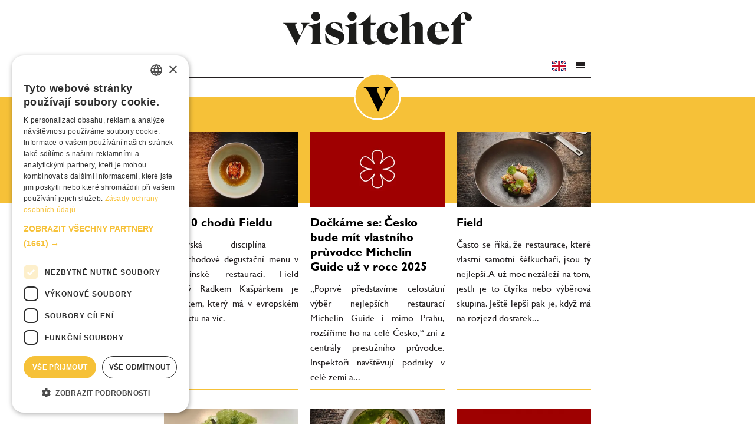

--- FILE ---
content_type: text/html; charset=utf-8
request_url: https://www.visitchef.com/stitky/radek-kasparek
body_size: 13389
content:
<!DOCTYPE html>
<html xmlns="http://www.w3.org/1999/xhtml" xml:lang="cs-CZ" lang="cs-CZ" dir="ltr">
<head>
  <script async src="https://www.googletagmanager.com/gtag/js?id=G-29S831VC9X"></script>
<script>
  window.dataLayer = window.dataLayer || [];
  function gtag(){dataLayer.push(arguments);}
  gtag('js', new Date());

  gtag('config', 'G-29S831VC9X');

  gtag('consent', 'default', {
    'ad_storage': 'denied',
    'ad_user_data': 'denied',
    'ad_personalization': 'denied',
    'analytics_storage': 'denied'
  });
</script>

<script type="text/javascript">
    window._adftrack = Array.isArray(window._adftrack) ? window._adftrack : (window._adftrack ? [window._adftrack] : []);
    window._adftrack.push({
        pm: 2061545,
        divider: encodeURIComponent('|'),
        pagename: encodeURIComponent('Allweb')
    });
    (function () { var s = document.createElement('script'); s.type = 'text/javascript'; s.async = true; s.src = 'https://track.adform.net/serving/scripts/trackpoint/async/'; var x = document.getElementsByTagName('script')[0]; x.parentNode.insertBefore(s, x); })();

</script>

<script>
!function(f,b,e,v,n,t,s)
{if(f.fbq)return;n=f.fbq=function(){n.callMethod?
n.callMethod.apply(n,arguments):n.queue.push(arguments)};
if(!f._fbq)f._fbq=n;n.push=n;n.loaded=!0;n.version='2.0';
n.queue=[];t=b.createElement(e);t.async=!0;
t.src=v;s=b.getElementsByTagName(e)[0];
s.parentNode.insertBefore(t,s)}(window, document,'script',
'https://connect.facebook.net/en_US/fbevents.js');
fbq('init', '4162689020412201');
fbq('track', 'PageView');
</script>	<base href="https://www.visitchef.com/stitky/radek-kasparek" />
	<meta http-equiv="content-type" content="text/html; charset=utf-8" />
	<meta http-equiv="X-UA-Compatible" content="IE=edge" />
	<meta property="og:type" content="website" />
	<meta property="og:title" content="VisitChef.com" />
	<meta property="og:image" content="https://www.visitchef.com/images/opengraph.png" />
	<meta property="og:image:type" content="image/png" />
	<meta property="og:image:width" content="1200" />
	<meta property="og:image:height" content="630" />
	<meta property="og:image:alt" content="VisitChef.com" />
	<meta property="og:description" content="VisitChef | Pro lidi s láskou ke gastronomii. Naučně-publicistický online magazín VisitChef odhaluje gastronomické zákulisí a mapuje příběhy, které hýbou Českem a světem. Videorozhovory, podcasty, novinky, reportáře, recenze." />
	<meta property="og:url" content="https://www.visitchef.com/stitky/radek-kasparek" />
	<meta property="og:site_name" content="VisitChef.com" />
	<meta property="og:locale" content="cs_CZ" />
	<meta name="twitter:card" content="summary_large_image" />
	<meta name="twitter:title" content="VisitChef.com" />
	<meta name="twitter:image" content="https://www.visitchef.com/images/opengraph.png" />
	<meta name="twitter:image:alt" content="VisitChef.com" />
	<meta name="twitter:description" content="VisitChef | Pro lidi s láskou ke gastronomii. Naučně-publicistický online magazín VisitChef odhaluje gastronomické zákulisí a mapuje příběhy, které hýbou Českem a světem. Videorozhovory, podcasty, novinky, reportáře, recenze." />
	<meta name="twitter:site" content="visitchef" />
	<meta name="twitter:creator" content="visitchef" />
	<meta name="keywords" content="visitchef" />
	<meta name="apple-mobile-web-app-title" content="VisitChef.com" />
	<meta name="application-name" content="VisitChef.com" />
	<meta name="msapplication-config" content="/templates/visitchef/images/favicons/browserconfig.xml" />
	<meta name="theme-color" content="#f6c238" />
	<meta name="msapplication-TileColor" content="#f6c238" />
	<meta name="viewport" content="width=device-width, initial-scale=1.0" />
	<meta name="description" content="VisitChef | Pro lidi s láskou ke gastronomii. Naučně-publicistický online magazín VisitChef odhaluje gastronomické zákulisí a mapuje příběhy, které hýbou Českem a světem. Videorozhovory, podcasty, novinky, reportáře, recenze." />
	<meta name="generator" content="VisitChef.com" />
	<title>Radek Kašpárek - VisitChef.com</title>
	<link href="/stitky/radek-kasparek?format=feed&amp;type=rss" rel="alternate" type="application/rss+xml" title="RSS 2.0" />
	<link href="/stitky/radek-kasparek?format=feed&amp;type=atom" rel="alternate" type="application/atom+xml" title="Atom 1.0" />
	<link href="/templates/visitchef/images/favicons/apple-touch-icon.png" rel="apple-touch-icon" sizes="180x180" />
	<link href="/templates/visitchef/images/favicons/favicon-32x32.png" rel="icon" sizes="32x32" type="image/png" />
	<link href="/templates/visitchef/images/favicons/favicon-16x16.png" rel="icon" sizes="16x16" type="image/png" />
	<link href="/templates/visitchef/images/favicons/site.webmanifest" rel="manifest" />
	<link href="/templates/visitchef/images/favicons/safari-pinned-tab.svg" rel="mask-icon" color="#f6c238" />
	<link href="/templates/visitchef/images/favicons/favicon.ico" rel="shortcut icon" />
	<link href="/media/jui/css/chosen.css?e8f5028835236d9650920038e5a30c03" rel="stylesheet" type="text/css" />
	<link href="/media/plg_system_jcepro/site/css/content.min.css?86aa0286b6232c4a5b58f892ce080277" rel="stylesheet" type="text/css" />
	<link href="/templates/visitchef/css/bootstrap/bootstrap.less.css?t8uv76" rel="stylesheet" type="text/css" />
	<link href="/templates/visitchef/css/bootstrap/responsive.less.css?t8uv77" rel="stylesheet" type="text/css" />
	<link href="/templates/visitchef/css/template.less.css?t8uv78" rel="stylesheet" type="text/css" />
	<link href="/media/com_finder/css/finder.css?e8f5028835236d9650920038e5a30c03" rel="stylesheet" type="text/css" />
	<link href="/templates/visitchef/css/jui/icomoon.css?qaj9k1" rel="stylesheet" type="text/css" />
	<style type="text/css">
@-ms-viewport {width: device-width;}
	</style>
	<script type="application/json" class="joomla-script-options new">{"csrf.token":"a9254fc2ebe5950a69bd6f01b2ef35d6","system.paths":{"root":"","base":""},"plg_n3tcopylink":{"min_selection":20,"suffix":"Zdroj: {url}","suffixHtml":"<br \/>Zdroj: {url}"}}</script>
	<script src="/media/system/js/core.js?e8f5028835236d9650920038e5a30c03" type="text/javascript"></script>
	<script src="/media/jui/js/jquery.min.js?e8f5028835236d9650920038e5a30c03" type="text/javascript"></script>
	<script src="/media/jui/js/jquery-noconflict.js?e8f5028835236d9650920038e5a30c03" type="text/javascript"></script>
	<script src="/media/jui/js/jquery-migrate.min.js?e8f5028835236d9650920038e5a30c03" type="text/javascript"></script>
	<script src="/media/jui/js/chosen.jquery.min.js?e8f5028835236d9650920038e5a30c03" type="text/javascript"></script>
	<script src="/templates/visitchef/js/audio.js?ryzpcq" type="text/javascript"></script>
	<script src="/media/jui/js/bootstrap.min.js?e8f5028835236d9650920038e5a30c03" type="text/javascript"></script>
	<script src="/media/plg_n3tcopylink/js/copylink.min.js?e8f5028835236d9650920038e5a30c03" defer="defer" type="text/javascript"></script>
	<script src="/templates/visitchef/js/modernizr.min.js?qaj9kj" type="text/javascript"></script>
	<script src="/templates/visitchef/js/jquery.offcanvas.min.js?qaj9ki" type="text/javascript"></script>
	<script src="/templates/visitchef/js/jquery.touchSwipe.min.js?qaj9kj" type="text/javascript"></script>
	<script src="/templates/visitchef/js/jquery.nivo-lightbox.min.js?qand60" type="text/javascript"></script>
	<script src="/templates/visitchef/js/template.js?t5cy10" type="text/javascript"></script>
	<script src="/media/jui/js/jquery.autocomplete.min.js?e8f5028835236d9650920038e5a30c03" type="text/javascript"></script>
	<script type="text/javascript">

	jQuery(function ($) {
		initChosen();
		$("body").on("subform-row-add", initChosen);

		function initChosen(event, container)
		{
			container = container || document;
			$(container).find("select").chosen({"disable_search_threshold":10,"search_contains":true,"allow_single_deselect":true,"placeholder_text_multiple":"Zadejte nebo vyberte mo\u017enosti","placeholder_text_single":"Vybrat mo\u017enost","no_results_text":"Nejsou odpov\u00eddaj\u00edc\u00ed v\u00fdsledky"});
		}
	});
	
		var resetFilter = function() {
		document.getElementById('filter-search').value = '';
	}
jQuery(function($){ initTooltips(); $("body").on("subform-row-add", initTooltips); function initTooltips (event, container) { container = container || document;$(container).find(".hasTooltip").tooltip({"html": true,"container": "body"});} });  
        (function() {
            if ("-ms-user-select" in document.documentElement.style && navigator.userAgent.match(/IEMobile\/10\.0/)) {
                var msViewportStyle = document.createElement("style");
                msViewportStyle.appendChild(
                    document.createTextNode("@-ms-viewport{width:auto !important}")
                );
                document.getElementsByTagName("head")[0].appendChild(msViewportStyle);
            }
        })();      
      
	jQuery(function ($) {
		initChosen();
		$("body").on("subform-row-add", initChosen);

		function initChosen(event, container)
		{
			container = container || document;
			$(container).find(".advancedSelect").chosen({"disable_search_threshold":10,"search_contains":true,"allow_single_deselect":true,"placeholder_text_multiple":"Zadejte nebo vyberte mo\u017enosti","placeholder_text_single":"Vybrat mo\u017enost","no_results_text":"Nejsou odpov\u00eddaj\u00edc\u00ed v\u00fdsledky"});
		}
	});
	
jQuery(document).ready(function() {
	var value, searchword = jQuery('#mod-finder-searchword106');

		// Get the current value.
		value = searchword.val();

		// If the current value equals the default value, clear it.
		searchword.on('focus', function ()
		{
			var el = jQuery(this);

			if (el.val() === 'Vyhledat...')
			{
				el.val('');
			}
		});

		// If the current value is empty, set the previous value.
		searchword.on('blur', function ()
		{
			var el = jQuery(this);

			if (!el.val())
			{
				el.val(value);
			}
		});

		jQuery('#mod-finder-searchform106').on('submit', function (e)
		{
			e.stopPropagation();
			var advanced = jQuery('#mod-finder-advanced106');

			// Disable select boxes with no value selected.
			if (advanced.length)
			{
				advanced.find('select').each(function (index, el)
				{
					var el = jQuery(el);

					if (!el.val())
					{
						el.attr('disabled', 'disabled');
					}
				});
			}
		});
	var suggest = jQuery('#mod-finder-searchword106').autocomplete({
		serviceUrl: '/component/finder/?task=suggestions.suggest&amp;format=json&amp;tmpl=component',
		paramName: 'q',
		minChars: 1,
		maxHeight: 400,
		width: 300,
		zIndex: 9999,
		deferRequestBy: 500
	});});
jQuery(document).ready(function() {
	var value, searchword = jQuery('#mod-finder-searchword102');

		// Get the current value.
		value = searchword.val();

		// If the current value equals the default value, clear it.
		searchword.on('focus', function ()
		{
			var el = jQuery(this);

			if (el.val() === 'Vyhledat...')
			{
				el.val('');
			}
		});

		// If the current value is empty, set the previous value.
		searchword.on('blur', function ()
		{
			var el = jQuery(this);

			if (!el.val())
			{
				el.val(value);
			}
		});

		jQuery('#mod-finder-searchform102').on('submit', function (e)
		{
			e.stopPropagation();
			var advanced = jQuery('#mod-finder-advanced102');

			// Disable select boxes with no value selected.
			if (advanced.length)
			{
				advanced.find('select').each(function (index, el)
				{
					var el = jQuery(el);

					if (!el.val())
					{
						el.attr('disabled', 'disabled');
					}
				});
			}
		});
	var suggest = jQuery('#mod-finder-searchword102').autocomplete({
		serviceUrl: '/component/finder/?task=suggestions.suggest&amp;format=json&amp;tmpl=component',
		paramName: 'q',
		minChars: 1,
		maxHeight: 400,
		width: 300,
		zIndex: 9999,
		deferRequestBy: 500
	});});function do_nothing() { return; }
	</script>
	<head prefix="og: https://ogp.me/ns# article: https://ogp.me/ns/article# fb: http://ogp.me/ns/fb#" />

  <script defer src="https://ssp.seznam.cz/static/js/ssp.js" id="ssp-script"></script>
	<!--[if lt IE 9]>
		<script src="/media/jui/js/html5.js"></script>
	<![endif]-->
  <!-- Hotjar Tracking Code for www.visitchef.com -->
<script>
    (function(h,o,t,j,a,r){
        h.hj=h.hj||function(){(h.hj.q=h.hj.q||[]).push(arguments)};
        h._hjSettings={hjid:2010570,hjsv:6};
        a=o.getElementsByTagName('head')[0];
        r=o.createElement('script');r.async=1;
        r.src=t+h._hjSettings.hjid+j+h._hjSettings.hjsv;
        a.appendChild(r);
    })(window,document,'https://static.hotjar.com/c/hotjar-','.js?sv=');
</script>

<script type="text/javascript" charset="UTF-8" src="//cdn.cookie-script.com/s/41add98f05ffdf30a3d70c1a1265a9cd.js"></script></head>
<body class="ssp tags">
  <div class="body">
    <noscript>
  <img src="https://track.adform.net/Serving/TrackPoint/?pm=2061545&ADFPageName=Allweb&ADFdivider=|" width="1" height="1" alt="" />
  <img height="1" width="1" style="display:none" src="https://www.facebook.com/tr?id=4162689020412201&ev=PageView&noscript=1" />
</noscript>      <header id="header" class="container">
            
		<div class="module module-inzerce1 module-inzerce hidden-phone">
      <div class="module-inner">
          			  			<div class="module-content">
  			<div class="banners">

	<div class="banneritem">
																																																																			<a href="/component/banners/click/233" target="_blank" rel="noopener noreferrer">
							<img
								src="https://www.visitchef.com/images/soutez/bud_veganem_02_970_210_01_2025.png"
								alt="BUD_VEGANEM_04_01_2026_1"
																							/>
						</a>
																<div class="clr"></div>
	</div>

</div>
                </div>  
          
      </div>
		</div>
	    
		<div class="module module-inzerce1 module-inzerce hidden-tablet hidden-desktop">
      <div class="module-inner">
          			  			<div class="module-content">
  			<div class="banners">

	<div class="banneritem">
																																																																			<a href="/component/banners/click/229" target="_blank" rel="noopener noreferrer">
							<img
								src="https://www.visitchef.com/images/soutez/bud_veganem_320_100_01_2025.png"
								alt="BUD_VEGANEM_01_01_2026"
																							/>
						</a>
																<div class="clr"></div>
	</div>

</div>
                </div>  
          
      </div>
		</div>
	
        <div id="ssp-zone-272060" class="ssp ssp-desktop" data-szn-ssp-ad='{"zoneId": 272060, "id": "ssp-zone-272060", "width": 970, "height": 210}' ></div>

        <h1 id="logo"><a href="/">VisitChef.com</a></h1>
      </header>

      <nav id="toolbar" data-spy="affix" data-offset-top="210">
        <div class="container">
              
		<div class="module module-toolbar module-menu hidden-phone hidden-tablet">
  			  			<ul class="unstyled menu ">
<li class="item-101 default"><a href="/" class="home"><img src="/images/logo.svg" alt="Domů" /></a></li><li class="item-345"><a href="/novinky" >Novinky</a></li><li class="item-303"><a href="/story" >Story</a></li><li class="item-300"><a href="/future-food" class="greendark">Future food</a></li><li class="item-343"><a href="/pruvodci" >Průvodci</a></li><li class="item-302"><a href="/akce" >Akce</a></li><li class="item-301"><a href="/z-prvni-ruky" >Z první ruky</a></li><li class="item-304"><a href="/recenze" >Recenze</a></li><li class="item-305"><a href="/video" >Video</a></li><li class="item-306"><a href="/podcast" >Podcast</a></li><li class="item-344"><a href="/#newsletter" >Newsletter</a></li><li class="item-876 divider">  <a href="/en/tags">
    <img src="/templates/visitchef/images/mod_languages/en.svg" alt="English" class="language" />  </a>
</li></ul>
        		</div>
	    
		<div class="module module-toolbar module-search hidden-phone hidden-tablet">
  			  			
<div class="findersearch hidden-phone hidden-tablet">
	<form id="mod-finder-searchform102" action="/hledani" method="get" class="form-search" role="search">
		<label for="mod-finder-searchword102" class="findersearch hidden-phone hidden-tablet">Hledat</label><input type="text" name="q" id="mod-finder-searchword102" class="search-query input-medium" size="25" value="" placeholder="Vyhledat..."/>
							</form>
</div>
        		</div>
	    
		<div class="module module-toolbar module-menubutton hidden-desktop">
  			  			<a href="/" class="logo"></a>

  <a href="/en/tags">
    <img src="/templates/visitchef/images/mod_languages/en.svg" alt="English" class="language" />  </a>

<a class="btn btn-offcanvas">
  <i class="icon-menu"></i>
</a>
        		</div>
	
        </div>
      </nav>

      <main id="main-wrapper" class="container">
        

        <div id="main" class="row-fluid">
          <div id="content">
            <div id="system-message-container">
	</div>

            <div class="tag-category" id="pagination-target">
											
			    <div class="articles-list">
      <div class="items-row cols-3 row-0 row-fluid clearfix">
  			          <div class="span4">
            <div class="item">
                    				                <div class="item-image">
	<a href="/story/970-4-10-chodu-fieldu">
    <img
		  src="/images/.thumbnails/images/story/2021-12/uhor_kaviar_kvetak_houby.400x225c.webp"
      alt="4 + 10 chodů Fieldu" itemprop="thumbnailUrl"/>

		<span>
			Číst dál…		</span>
  </a>
</div>
      				
              <div class="item-title">
        				        					<h4>
        						<a href="/story/970-4-10-chodu-fieldu">
        							4 + 10 chodů Fieldu        						</a>
        					</h4>
        				        				        				              </div>

      				                <div class="item-content">
        					        					        					<span class="tag-body">
        						Královská disciplína – desetichodové degustační menu v michelinské restauraci. Field vedený Radkem Kašpárkem je podnikem, který má v evropském kontextu na víc.        					</span>
        					        					                </div>
      				    				</div>
          </div>
            			          <div class="span4">
            <div class="item">
                    				                <div class="item-image">
	<a href="/story/2283-dockame-se-cesko-bude-mit-vlastniho-pruvodce-michelin-guide-uz-v-roce-2025">
    <img
		  src="/images/.thumbnails/images/story/2025_03/970_210_chceme_michelin_cover.1280x720c.400x225c.webp"
      alt="Dočkáme se: Česko bude mít vlastního průvodce Michelin Guide už v roce 2025" itemprop="thumbnailUrl"/>

		<span>
			Číst dál…		</span>
  </a>
</div>
      				
              <div class="item-title">
        				        					<h4>
        						<a href="/story/2283-dockame-se-cesko-bude-mit-vlastniho-pruvodce-michelin-guide-uz-v-roce-2025">
        							Dočkáme se: Česko bude mít vlastního průvodce Michelin Guide už v roce 2025        						</a>
        					</h4>
        				        				        				              </div>

      				                <div class="item-content">
        					        					        					<span class="tag-body">
        						„Poprvé představíme celostátní výběr nejlepších restaurací Michelin Guide i mimo Prahu, rozšíříme ho na celé Česko,“ zní z centrály prestižního průvodce. Inspektoři navštěvují podniky v celé zemi a...        					</span>
        					        					                </div>
      				    				</div>
          </div>
            			          <div class="span4">
            <div class="item">
                    				                <div class="item-image">
	<a href="/recenze/57-field">
    <img
		  src="/images/.thumbnails/images/recenze/field/field_201914297.400x225c.webp"
      alt="Field" itemprop="thumbnailUrl"/>

		<span>
			Číst dál…		</span>
  </a>
</div>
      				
              <div class="item-title">
        				        					<h4>
        						<a href="/recenze/57-field">
        							Field        						</a>
        					</h4>
        				        				        				              </div>

      				                <div class="item-content">
        					        					        					<span class="tag-body">
        						Často se říká, že restaurace, které vlastní samotní šéfkuchaři, jsou ty nejlepší. A už moc nezáleží na tom, jestli je to čtyřka nebo výběrová skupina. Ještě lepší pak je, když má na rozjezd dostatek...        					</span>
        					        					                </div>
      				    				</div>
          </div>
                    </div>
          <div class="items-row cols-3 row-0 row-fluid clearfix">
            			          <div class="span4">
            <div class="item">
                    				                <div class="item-image">
	<a href="/recenze/58-field-po-korone">
    <img
		  src="/images/.thumbnails/images/recenze/field/field_obed07.400x225c.webp"
      alt="Field po koroně" itemprop="thumbnailUrl"/>

		<span>
			Číst dál…		</span>
  </a>
</div>
      				
              <div class="item-title">
        				        					<h4>
        						<a href="/recenze/58-field-po-korone">
        							Field po koroně        						</a>
        					</h4>
        				        				        				              </div>

      				                <div class="item-content">
        					        					        					<span class="tag-body">
        						25. května bylo magické datum, kdy se dalo v české gastronomii čekat vlastně cokoli. Některé koncepty už neotevřely, další se měnily, pod pokličkami to bublalo, atmosféra byla elektrizující....        					</span>
        					        					                </div>
      				    				</div>
          </div>
            			          <div class="span4">
            <div class="item">
                    				                <div class="item-image">
	<a href="/novinky/41-field-se-chysta-na-otevreni">
    <img
		  src="/images/.thumbnails/images/novinky/2020/2020-05/siven-miso-jablko-cider.400x225c.webp"
      alt="Field se chystá na otevření" itemprop="thumbnailUrl"/>

		<span>
			Číst dál…		</span>
  </a>
</div>
      				
              <div class="item-title">
        				        					<h4>
        						<a href="/novinky/41-field-se-chysta-na-otevreni">
        							Field se chystá na otevření        						</a>
        					</h4>
        				        				        				              </div>

      				                <div class="item-content">
        					        					        					<span class="tag-body">
        						Populární pražský fine diningový Field Restaurant šéfkuchaře Radka Kašpárka oceněný michelinskou hvězdou se hostům otevře 25. května 2020. Ve všední dny se bude ve Fieldu opět podávat oblíbené...        					</span>
        					        					                </div>
      				    				</div>
          </div>
            			          <div class="span4">
            <div class="item">
                    				                <div class="item-image">
	<a href="/novinky/1629-iniciatori-dopisu-vlade-poslali-take-podekovani">
    <img
		  src="/images/.thumbnails/images/story/2023_07/970_210_chceme_michelin_cover.400x225c.webp"
      alt="Iniciátoři dopisu vládě jí poslali také poděkování" itemprop="thumbnailUrl"/>

		<span>
			Číst dál…		</span>
  </a>
</div>
      				
              <div class="item-title">
        				        					<h4>
        						<a href="/novinky/1629-iniciatori-dopisu-vlade-poslali-take-podekovani">
        							Iniciátoři dopisu vládě jí poslali také poděkování        						</a>
        					</h4>
        				        				        				              </div>

      				                <div class="item-content">
        					        					        					<span class="tag-body">
        						Kuchaři a iniciátoři dopisu vládě, kteří stáli na začátku této iniciativy, zaslali poděkování za rozhodnutí pokračování působnosti průvodce Michelin Guide v Česku. Zveřejňujeme celé znění dopisu.        					</span>
        					        					                </div>
      				    				</div>
          </div>
                    </div>
          <div class="items-row cols-3 row-0 row-fluid clearfix">
            			          <div class="span4">
            <div class="item">
                    				                <div class="item-image">
	<a href="/story/559-jak-chutna-field-domu">
    <img
		  src="/images/.thumbnails/images/zazitky/2021-04/12.400x225c.webp"
      alt="Jak chutná Field domů?" itemprop="thumbnailUrl"/>

		<span>
			Číst dál…		</span>
  </a>
</div>
      				
              <div class="item-title">
        				        					<h4>
        						<a href="/story/559-jak-chutna-field-domu">
        							Jak chutná Field domů?        						</a>
        					</h4>
        				        				        				              </div>

      				                <div class="item-content">
        					        					        					<span class="tag-body">
        						Radek Kašpárek, šéfkuchař michelinské restaurace Field, připravil pro fanoušky vysoké gastronomie zatím tři delikatesy, které si můžete vychutnat doma. Selečí konfit, Dančí paštika s foie gras a...        					</span>
        					        					                </div>
      				    				</div>
          </div>
            			          <div class="span4">
            <div class="item">
                    				                <div class="item-image">
	<a href="/story/1204-je-z-ostravy-vede-restauraci-s-michelinskou-hvezdou-a-neni-to-radek-kasparek-kdo-to-je">
    <img
		  src="/images/.thumbnails/images/story/2022-05/9j1a9438-scaled.400x225c.webp"
      alt="Je z Ostravy, vede restauraci s michelinskou hvězdou a není to Radek Kašpárek! Kdo to je?" itemprop="thumbnailUrl"/>

		<span>
			Číst dál…		</span>
  </a>
</div>
      				
              <div class="item-title">
        				        					<h4>
        						<a href="/story/1204-je-z-ostravy-vede-restauraci-s-michelinskou-hvezdou-a-neni-to-radek-kasparek-kdo-to-je">
        							Je z Ostravy, vede restauraci s michelinskou hvězdou a není to Radek Kašpárek! Kdo to je?        						</a>
        					</h4>
        				        				        				              </div>

      				                <div class="item-content">
        					        					        					<span class="tag-body">
        						V Ostravě zřejmě fouká vítr tím správným směrem. Město totiž zrodilo už dva šéfkuchaře, kteří pro restaurace získali hvězdu MICHELIN Guide. Jedním z nich je Radek Kašpárek. Víte, kdo je ten druhý?        					</span>
        					        					                </div>
      				    				</div>
          </div>
            			          <div class="span4">
            <div class="item">
                    				                <div class="item-image">
	<a href="/story/2199-kasparek-s-kominkem-navarili-nove-menu-jak-chutna-420-restaurant-rok-po-otevreni">
    <img
		  src="/images/.thumbnails/images/story/2024_12/420_cover_12_2024_1.400x225c.webp"
      alt="Kašpárek s Kominkem navařili nové menu. Jak chutná 420 restaurant rok po otevření?" itemprop="thumbnailUrl"/>

		<span>
			Číst dál…		</span>
  </a>
</div>
      				
              <div class="item-title">
        				        					<h4>
        						<a href="/story/2199-kasparek-s-kominkem-navarili-nove-menu-jak-chutna-420-restaurant-rok-po-otevreni">
        							Kašpárek s Kominkem navařili nové menu. Jak chutná 420 restaurant rok po otevření?        						</a>
        					</h4>
        				        				        				              </div>

      				                <div class="item-content">
        					        					        					<span class="tag-body">
        						Je to neuvěřitelné, ale skutečně je to už rok, co otevřela v Praze přímo na Staroměstském náměstí restaurace s příznačným názvem 420. Tvář a dobré jméno jí propůjčil jeden z nejrespektovanějších...        					</span>
        					        					                </div>
      				    				</div>
          </div>
                    </div>
          <div class="items-row cols-3 row-0 row-fluid clearfix">
            			          <div class="span4">
            <div class="item">
                    				                <div class="item-image">
	<a href="/story/1779-kasparek-s-kominkem-stihli-zaver-roku-420-je-restaurace-kterou-musite-zazit-alespon-jednou">
    <img
		  src="/images/.thumbnails/images/story/2023_12/420_12_2023_visitechef_cover.400x225c.webp"
      alt="Kašpárek s Komínkem stihli závěr roku. 420 je restaurace, kterou musíte zažít alespoň jednou" itemprop="thumbnailUrl"/>

		<span>
			Číst dál…		</span>
  </a>
</div>
      				
              <div class="item-title">
        				        					<h4>
        						<a href="/story/1779-kasparek-s-kominkem-stihli-zaver-roku-420-je-restaurace-kterou-musite-zazit-alespon-jednou">
        							Kašpárek s Komínkem stihli závěr roku. 420 je restaurace, kterou musíte zažít alespoň jednou        						</a>
        					</h4>
        				        				        				              </div>

      				                <div class="item-content">
        					        					        					<span class="tag-body">
        						Jeden z nejočekávanějších gastronomických počinů letošního roku, 420 restaurant, oficiálně otevírá 15. prosince. Redakce VisitChef měla možnost navštívit podnik ještě před otevřením a ochutnat...        					</span>
        					        					                </div>
      				    				</div>
          </div>
            			          <div class="span4">
            <div class="item">
                    				                <div class="item-image">
	<a href="/story/864-lublan-ma-sveho-masterchefa-na-hrade">
    <img
		  src="/images/.thumbnails/images/story/2021-11/gostilna_na_gradu_19.400x225c.webp"
      alt="Lublaň má svého MasterChefa na hradě" itemprop="thumbnailUrl"/>

		<span>
			Číst dál…		</span>
  </a>
</div>
      				
              <div class="item-title">
        				        					<h4>
        						<a href="/story/864-lublan-ma-sveho-masterchefa-na-hrade">
        							Lublaň má svého MasterChefa na hradě        						</a>
        					</h4>
        				        				        				              </div>

      				                <div class="item-content">
        					        					        					<span class="tag-body">
        						Není Hrad jako Grad. Díky restauraci Gostilna na Gradu se z hradních útrob nelifrují před zraky hostů žádné produkty černé kuchyně. Tento hradní podnik nese označení Bib Gourmand a to naprosto...        					</span>
        					        					                </div>
      				    				</div>
          </div>
            			          <div class="span4">
            <div class="item">
                    				                <div class="item-image">
	<a href="/z-prvni-ruky/717-lukas-skala-zaplat-panbuh-za-michelinske-hvezdy-v-praze">
    <img
		  src="/images/.thumbnails/images/chef2chef/2021/skala_cukrar_chef_to_chef.400x225c.webp"
      alt="Lukáš Skála: Zaplať pánbůh za Michelinské hvězdy v Praze!" itemprop="thumbnailUrl"/>

		<span>
			Číst dál…		</span>
  </a>
</div>
      				
              <div class="item-title">
        				        					<h4>
        						<a href="/z-prvni-ruky/717-lukas-skala-zaplat-panbuh-za-michelinske-hvezdy-v-praze">
        							Lukáš Skála: Zaplať pánbůh za Michelinské hvězdy v Praze!        						</a>
        					</h4>
        				        				        				              </div>

      				                <div class="item-content">
        					        					        					<span class="tag-body">
        						Ve které restauraci slavný cukrář dostal jídlo, na které nezapomene? A co si myslí o pořadu MasterChef? „Dvakrát do stejné řeky nevstoupím,“ říká Lukáš Skála v rozhovoru s Tomášem Levým.        					</span>
        					        					                </div>
      				    				</div>
          </div>
                    </div>
          <div class="items-row cols-3 row-0 row-fluid clearfix">
            			          <div class="span4">
            <div class="item">
                    				                <div class="item-image">
	<a href="/story/923-michelin-guide-praha-2021-vzdy-je-to-zasluha-celeho-tymu">
    <img
		  src="/images/.thumbnails/images/story/2021-11/144a147f611beateryjpg.400x225c.webp"
      alt="MICHELIN Guide Praha 2021 – vždy je to zásluha celého týmu" itemprop="thumbnailUrl"/>

		<span>
			Číst dál…		</span>
  </a>
</div>
      				
              <div class="item-title">
        				        					<h4>
        						<a href="/story/923-michelin-guide-praha-2021-vzdy-je-to-zasluha-celeho-tymu">
        							MICHELIN Guide Praha 2021 – vždy je to zásluha celého týmu        						</a>
        					</h4>
        				        				        				              </div>

      				                <div class="item-content">
        					        					        					<span class="tag-body">
        						Dlouho očekávané se ve čtvrtek nečekaně zjevilo. The MICHELIN Guide Prague je venku. Restaurace Field a La Degu si udržely hvězdu, v Praze máme i dva nové BIBy.        					</span>
        					        					                </div>
      				    				</div>
          </div>
            			          <div class="span4">
            <div class="item">
                    				                <div class="item-image">
	<a href="/story/1583-michelinsky-field-odvaznejsi-nez-kdy-jindy">
    <img
		  src="/images/.thumbnails/images/story/2023_05/field_cover_05_23_1.400x225c.webp"
      alt="Michelinský Field: odvážnější než kdy jindy" itemprop="thumbnailUrl"/>

		<span>
			Číst dál…		</span>
  </a>
</div>
      				
              <div class="item-title">
        				        					<h4>
        						<a href="/story/1583-michelinsky-field-odvaznejsi-nez-kdy-jindy">
        							Michelinský Field: odvážnější než kdy jindy        						</a>
        					</h4>
        				        				        				              </div>

      				                <div class="item-content">
        					        					        					<span class="tag-body">
        						Jak to zaneprázdněný Radek Kašpárek stíhá, netušíme. Nicméně nové menu pražské restaurace Field je zase o kus dál než ty předchozí.        					</span>
        					        					                </div>
      				    				</div>
          </div>
            			          <div class="span4">
            <div class="item">
                    				                <div class="item-image">
	<a href="/story/1798-nejctenejsi-clanky-roku-2023-aneb-co-vas-z-gastra-letos-nejvice-zajimalo">
    <img
		  src="/images/.thumbnails/images/story/2023_12/2023_top_clanky_visitchef.400x225c.webp"
      alt="Nejčtenější články roku 2023 aneb co vás z gastra letos nejvíce zajímalo" itemprop="thumbnailUrl"/>

		<span>
			Číst dál…		</span>
  </a>
</div>
      				
              <div class="item-title">
        				        					<h4>
        						<a href="/story/1798-nejctenejsi-clanky-roku-2023-aneb-co-vas-z-gastra-letos-nejvice-zajimalo">
        							Nejčtenější články roku 2023 aneb co vás z gastra letos nejvíce zajímalo        						</a>
        					</h4>
        				        				        				              </div>

      				                <div class="item-content">
        					        					        					<span class="tag-body">
        						Michelin Guide v Česku, streetfoodová kuchařka nebo nově otevřené restaurace. Zde jsou nejčtenější gastronomické články roku 2023.        					</span>
        					        					                </div>
      				    				</div>
          </div>
                    </div>
          <div class="items-row cols-3 row-0 row-fluid clearfix">
            			          <div class="span4">
            <div class="item">
                    				                <div class="item-image">
	<a href="/story/1066-tak-a-ted-si-nas-uz-opravdu-nas-al-teda-minimalne-jednu-nasi-polovinu">
    <img
		  src="/images/.thumbnails/images/story/2022-02/forejt-mcdonalds---kopie.400x225c.webp"
      alt="Přemku Forejte, teď jsi nás už opravdu nas*al! Teda, minimálně jednu naši polovinu…" itemprop="thumbnailUrl"/>

		<span>
			Číst dál…		</span>
  </a>
</div>
      				
              <div class="item-title">
        				        					<h4>
        						<a href="/story/1066-tak-a-ted-si-nas-uz-opravdu-nas-al-teda-minimalne-jednu-nasi-polovinu">
        							Přemku Forejte, teď jsi nás už opravdu nas*al! Teda, minimálně jednu naši polovinu…        						</a>
        					</h4>
        				        				        				              </div>

      				                <div class="item-content">
        					        					        					<span class="tag-body">
        						Anthony Bourdain miloval In-N-Out Burger, Pavel Býček přesedal soutěži Burger Master pro McDonald's, Paul Cunningham, jehož restaurace má dvě hvězdy MICHELIN Guide, vytvořil svůj vlastní burger pro...        					</span>
        					        					                </div>
      				    				</div>
          </div>
            			          <div class="span4">
            <div class="item">
                    				                <div class="item-video">
  <div class="video">
  <a href="/video/137-radek-kasparek-v-den-d-jsme-sli-do-plnych-1-cast">
	  <img src="https://img.youtube.com/vi/S1_M8fgquNQ/maxresdefault.jpg" alt="Radek Kašpárek – V den D jsme šli do plných 1. část" />
    
<svg version="1.1" xmlns="http://www.w3.org/2000/svg" xmlns:xlink="http://www.w3.org/1999/xlink" width="45px" height="37px" viewBox="0 0 45 37" xml:space="preserve">
<g>
	<path class="frame" fill="none" stroke="#FFFFFF" stroke-width="2" d="M6.669,1C6.669,1,1,1,1,6.669v22.947
		c0,0,0,5.669,5.669,5.669h31.518c0,0,5.669,0,5.669-5.669V6.669c0,0,0-5.669-5.669-5.669H6.669z"/>

	<path class="play" fill="#FFFFFF" d="M29.507,18.188c-0.006,0.254-0.087,0.499-0.235,0.707
		c-0.154,0.217-0.908,0.64-0.908,0.64l-8.049,4.324c-0.207,0.087-0.383,0.123-0.56,0.123c-0.486,0-0.934-0.262-1.168-0.68
		c-0.106-0.189-0.162-0.406-0.162-0.626l0.004-0.491l-0.004-4.752l0.004-3.34l-0.004-0.487c0-0.22,0.056-0.436,0.163-0.626
		c0.319-0.573,1.067-0.835,1.691-0.572c0,0,7.151,3.848,7.975,4.289c0.184,0.098,0.863,0.473,1.019,0.691
		c0.154,0.217,0.235,0.472,0.235,0.738V18.188z M31.448,8.937h-18.04c-2.053,0-3.717,1.664-3.717,3.717v10.977
		c0,2.054,1.664,3.718,3.717,3.718h18.04c2.053,0,3.717-1.664,3.717-3.718V12.654C35.165,10.601,33.501,8.937,31.448,8.937"/>
</g>
</svg>
  </a>
</div>
</div>
      				
              <div class="item-title">
        				        					<h4>
        						<a href="/video/137-radek-kasparek-v-den-d-jsme-sli-do-plnych-1-cast">
        							Radek Kašpárek – V den D jsme šli do plných 1. část        						</a>
        					</h4>
        				        				        				              </div>

      				                <div class="item-content">
        					        					        					<span class="tag-body">
        						„Některé restaurace otvírají, a když tam přijdeš ochutnat, tak ti řeknou, že to je ještě zkušební provoz. Nechtěl jsem, aby to ve Fieldu zaznělo,“ říká spolumajitel a šéfkuchař michelinské...        					</span>
        					        					                </div>
      				    				</div>
          </div>
            			          <div class="span4">
            <div class="item">
                    				                        <div class="podcast-small">
        <div class="image">
    <img class="image" src="/images/.thumbnails/images/system/podcast.400x225c.webp" alt="Radek Kašpárek – V den D jsme šli do plných 1. část" />
      </div>
      <div class="podcast-left">
                <h5 class="podcast-title"><a href="/">Radek Kašpárek – V den D jsme šli do plných 1. část</a></h5>
        
        <div class="podcast-text">
          „Některé restaurace otvírají, a když tam přijdeš ochutnat, tak ti řeknou, že to je ještě zkušební provoz. Nechtěl jsem, aby to ve Fieldu zaznělo,“ říká spolumajitel a šéfkuchař michelinské...        </div>
          <div class="audio-player" data-title="Radek Kašpárek – V den D jsme šli do plných 1. část">
        <audio preload="metadata">
      <source src="https://www.buzzsprout.com/996721/4532222-radek-kasparek-v-den-d-jsme-sli-do-plnych-1-cast.mp3?blob_id=17819786&download=true" type="audio/mpeg" />
    </audio>
    <span class="time-elapsed">0:00</span>
    <span class="rewind"><svg xmlns="http://www.w3.org/2000/svg" version="1.1" width="16" height="15" viewBox="0 0 16 15">
<g>
	<path d="M1.43,6.98 c0.18,-3.88 3.27,-6.98 7.06,-6.98 c3.90,0 7.07,3.29 7.07,7.35 c0,4.05 -3.17,7.35 -7.07,7.35 v-2.12 c2.77,0 5.03,-2.34 5.03,-5.22 c0,-2.88 -2.25,-5.22 -5.03,-5.22 c-2.65,0 -4.83,2.15 -5.01,4.86 h1.29 l-2.35,2.76 l-2.43,-2.76 H1.43 z"/>
</g>
</svg></span>
    <div class="progress"><div class="bar" style="width: 0%"></div></div>
    <span class="forward"><svg xmlns="http://www.w3.org/2000/svg" version="1.1" width="16" height="15" viewBox="0 0 16 15">
<g>
	<path d="M14.13,6.98 c-0.18,-3.88 -3.27,-6.98 -7.06,-6.98 c-3.90,0 -7.07,3.29 -7.07,7.35 c0,4.05 3.17,7.35 7.07,7.35 v-2.12 c-2.77,0 -5.03,-2.34 -5.03,-5.22 c0,-2.88 2.25,-5.22 5.03,-5.22 c2.65,0 4.83,2.15 5.01,4.86 h-1.29 l2.35,2.76 l2.43,-2.76 H14.13 z"/>
</g>
</svg></span>
    <span class="time-total">0:00</span>
    <span class="follow"><svg version="1.1" xmlns="http://www.w3.org/2000/svg" width="16" height="16" viewBox="0 0 16 16">
<g>
  <path d="M13 7c1.105 0 2 0.895 2 2s-0.895 2-2 2c-1.105 0-2-0.895-2-2s0.895-2 2-2zM8 7c1.105 0 2 0.895 2 2s-0.895 2-2 2c-1.105 0-2-0.895-2-2s0.895-2 2-2zM3 7c1.105 0 2 0.895 2 2s-0.895 2-2 2c-1.105 0-2-0.895-2-2s0.895-2 2-2z"></path>
</g>
</svg>
</span>
    <span class="play"><svg xmlns="http://www.w3.org/2000/svg" version="1.1" width="60" height="60" viewBox="0 0 90 90">
<g>
  <circle class="circle" cx="45" cy="45" r="40" stroke="black" stroke-width="3" fill="none"/>
	<path class="icon-pause" d="M38.99,61.97 c0,3.66 -2.96,6.63 -6.63,6.63 l0,0 c-3.66,0 -6.63,-2.96 -6.63,-6.63 V27.63 C25.72,23.96 28.69,21 32.36,21 l0,0 c3.66,0 6.63,2.96 6.63,6.63 V61.97 z"/>
	<path class="icon-pause" d="M63.87,61.97 c0,3.66 -2.96,6.63 -6.63,6.63 l0,0 c-3.66,0 -6.63,-2.96 -6.63,-6.63 V27.63 C50.61,23.96 53.58,21 57.24,21 l0,0 c3.66,0 6.63,2.96 6.63,6.63 V61.97 z"/>
  <path class="icon-play" d="M68.12,42.23 L32.02,21.39 c-0.91,-0.52 -2.04,-0.52 -2.96,0 c-0.91,0.52 -1.48,1.50 -1.48,2.56 v41.68 c0,1.05 0.56,2.03 1.48,2.56 c0.45,0.26 0.96,0.39 1.48,0.39 c0.51,0 1.02,-0.13 1.48,-0.39 l36.09,-20.84 c0.91,-0.52 1.47,-1.50 1.47,-2.56 S69.03,42.76 68.12,42.23 z"/>
</g>
</svg></span>
    <div class="follow-content">
      <span class="close"><svg version="1.1" xmlns="http://www.w3.org/2000/svg" width="16" height="16" viewBox="0 0 16 16">
  <path fill="currentColor" d="M13.957 3.457l-1.414-1.414-4.543 4.543-4.543-4.543-1.414 1.414 4.543 4.543-4.543 4.543 1.414 1.414 4.543-4.543 4.543 4.543 1.414-1.414-4.543-4.543z" />
</svg>
</span>
      <a href="https://open.spotify.com/show/5OTkhUX0OpWbXDm76zJxfF" target="_blank">
        <svg width="20" height="20" viewBox="0 0 24 24" xmlns="http://www.w3.org/2000/svg">
  <title>Spotify</title>
  <path fill="currentColor" d="M12 0C5.4 0 0 5.4 0 12s5.4 12 12 12 12-5.4 12-12S18.66 0 12 0zm5.521 17.34c-.24.359-.66.48-1.021.24-2.82-1.74-6.36-2.101-10.561-1.141-.418.122-.779-.179-.899-.539-.12-.421.18-.78.54-.9 4.56-1.021 8.52-.6 11.64 1.32.42.18.479.659.301 1.02zm1.44-3.3c-.301.42-.841.6-1.262.3-3.239-1.98-8.159-2.58-11.939-1.38-.479.12-1.02-.12-1.14-.6-.12-.48.12-1.021.6-1.141C9.6 9.9 15 10.561 18.72 12.84c.361.181.54.78.241 1.2zm.12-3.36C15.24 8.4 8.82 8.16 5.16 9.301c-.6.179-1.2-.181-1.38-.721-.18-.601.18-1.2.72-1.381 4.26-1.26 11.28-1.02 15.721 1.621.539.3.719 1.02.419 1.56-.299.421-1.02.599-1.559.3z"/>
</svg>        Sledujte nás na Spotify      </a><br />
      <a href="https://podcasts.apple.com/cz/podcast/visitchef-podcast/id1511001452" target="_blank">
        <svg width="20" height="20" viewBox="0 0 24 24" xmlns="http://www.w3.org/2000/svg">
  <title>Apple Podcasts</title>
  <path fill="currentColor" d="M5.34 0A5.328 5.328 0 000 5.34v13.32A5.328 5.328 0 005.34 24h13.32A5.328 5.328 0 0024 18.66V5.34A5.328 5.328 0 0018.66 0zm6.525 2.568c2.336 0 4.448.902 6.056 2.587 1.224 1.272 1.912 2.619 2.264 4.392.12.59.12 2.2.007 2.864a8.506 8.506 0 01-3.24 5.296c-.608.46-2.096 1.261-2.336 1.261-.088 0-.096-.091-.056-.46.072-.592.144-.715.48-.856.536-.224 1.448-.874 2.008-1.435a7.644 7.644 0 002.008-3.536c.208-.824.184-2.656-.048-3.504-.728-2.696-2.928-4.792-5.624-5.352-.784-.16-2.208-.16-3 0-2.728.56-4.984 2.76-5.672 5.528-.184.752-.184 2.584 0 3.336.456 1.832 1.64 3.512 3.192 4.512.304.2.672.408.824.472.336.144.408.264.472.856.04.36.03.464-.056.464-.056 0-.464-.176-.896-.384l-.04-.03c-2.472-1.216-4.056-3.274-4.632-6.012-.144-.706-.168-2.392-.03-3.04.36-1.74 1.048-3.1 2.192-4.304 1.648-1.737 3.768-2.656 6.128-2.656zm.134 2.81c.409.004.803.04 1.106.106 2.784.62 4.76 3.408 4.376 6.174-.152 1.114-.536 2.03-1.216 2.88-.336.43-1.152 1.15-1.296 1.15-.023 0-.048-.272-.048-.603v-.605l.416-.496c1.568-1.878 1.456-4.502-.256-6.224-.664-.67-1.432-1.064-2.424-1.246-.64-.118-.776-.118-1.448-.008-1.02.167-1.81.562-2.512 1.256-1.72 1.704-1.832 4.342-.264 6.222l.413.496v.608c0 .336-.027.608-.06.608-.03 0-.264-.16-.512-.36l-.034-.011c-.832-.664-1.568-1.842-1.872-2.997-.184-.698-.184-2.024.008-2.72.504-1.878 1.888-3.335 3.808-4.019.41-.145 1.133-.22 1.814-.211zm-.13 2.99c.31 0 .62.06.844.178.488.253.888.745 1.04 1.259.464 1.578-1.208 2.96-2.72 2.254h-.015c-.712-.331-1.096-.956-1.104-1.77 0-.733.408-1.371 1.112-1.745.224-.117.534-.176.844-.176zm-.011 4.728c.988-.004 1.706.349 1.97.97.198.464.124 1.932-.218 4.302-.232 1.656-.36 2.074-.68 2.356-.44.39-1.064.498-1.656.288h-.003c-.716-.257-.87-.605-1.164-2.644-.341-2.37-.416-3.838-.218-4.302.262-.616.974-.966 1.97-.97z"/>
</svg>
        Sledujte nás na Apple Podcasts      </a><br />
      <a href="https://podcasts.google.com/?feed=aHR0cHM6Ly9mZWVkcy5idXp6c3Byb3V0LmNvbS85OTY3MjEucnNz&ep=14" target="_blank">
        <svg width="20" height="20" viewBox="0 0 24 24" xmlns="http://www.w3.org/2000/svg">
  <title>Google Podcast</title>
  <path fill="currentColor" d="M1.5 9.68c-.83 0-1.5.67-1.5 1.5V12.81a1.5 1.5 0 1 0 3 0v-1.63c0-.83-.67-1.5-1.5-1.5zM22.5 9.68c-.83 0-1.5.67-1.5 1.5V12.81a1.5 1.5 0 1 0 3 0v-1.63c0-.83-.67-1.5-1.5-1.5zM6.68 14.59c-.83 0-1.5.67-1.5 1.5V17.72a1.5 1.5 0 1 0 3 0V16.1c0-.83-.67-1.5-1.5-1.5zM6.68 4.77c-.83 0-1.5.67-1.5 1.5V11.63a1.5 1.5 0 0 0 3 0V6.26c0-.83-.67-1.5-1.5-1.5zM17.32 4.77c-.83 0-1.5.67-1.5 1.5V7.91a1.5 1.5 0 0 0 3 0V6.27c0-.83-.67-1.5-1.5-1.5zM12 0c-.83 0-1.5.67-1.5 1.5v1.63a1.5 1.5 0 1 0 3 0V1.5C13.5.67 12.83 0 12 0zM12 19.36c-.83 0-1.5.67-1.5 1.5V22.5a1.5 1.5 0 1 0 3 .01v-1.64c0-.82-.67-1.5-1.5-1.5zM17.32 10.9c-.83 0-1.5.68-1.5 1.5v5.33a1.5 1.5 0 0 0 3 0V12.4c0-.83-.67-1.5-1.5-1.5zM12 6.13c-.83 0-1.5.68-1.5 1.5v8.73a1.5 1.5 0 0 0 3 0V7.64c0-.83-.67-1.5-1.5-1.5z"/>
</svg>        Sledujte nás na Google Podcasts      </a>
    </div>
      </div>
      </div>
    </div>
      				
              <div class="item-title">
        				        					<h4>
        						<a href="/podcast/135-radek-kasparek-v-den-d-jsme-sli-do-plnych-1-cast">
        							Radek Kašpárek – V den D jsme šli do plných 1. část        						</a>
        					</h4>
        				        				        				              </div>

      				                <div class="item-content">
        					        					        					<span class="tag-body">
        						„Některé restaurace otvírají, a když tam přijdeš ochutnat, tak ti řeknou, že to je ještě zkušební provoz. Nechtěl jsem, aby to ve Fieldu zaznělo,“ říká spolumajitel a šéfkuchař michelinské...        					</span>
        					        					                </div>
      				    				</div>
          </div>
                    </div>
          <div class="items-row cols-3 row-0 row-fluid clearfix">
            			          <div class="span4">
            <div class="item">
                    				                <div class="item-video">
  <div class="video">
  <a href="/video/138-radek-kasparek-v-den-d-jsme-sli-do-plnych-2-cast">
	  <img src="https://img.youtube.com/vi/5XZeIL6Djbo/maxresdefault.jpg" alt="Radek Kašpárek – V den D jsme šli do plných 2. část" />
    
<svg version="1.1" xmlns="http://www.w3.org/2000/svg" xmlns:xlink="http://www.w3.org/1999/xlink" width="45px" height="37px" viewBox="0 0 45 37" xml:space="preserve">
<g>
	<path class="frame" fill="none" stroke="#FFFFFF" stroke-width="2" d="M6.669,1C6.669,1,1,1,1,6.669v22.947
		c0,0,0,5.669,5.669,5.669h31.518c0,0,5.669,0,5.669-5.669V6.669c0,0,0-5.669-5.669-5.669H6.669z"/>

	<path class="play" fill="#FFFFFF" d="M29.507,18.188c-0.006,0.254-0.087,0.499-0.235,0.707
		c-0.154,0.217-0.908,0.64-0.908,0.64l-8.049,4.324c-0.207,0.087-0.383,0.123-0.56,0.123c-0.486,0-0.934-0.262-1.168-0.68
		c-0.106-0.189-0.162-0.406-0.162-0.626l0.004-0.491l-0.004-4.752l0.004-3.34l-0.004-0.487c0-0.22,0.056-0.436,0.163-0.626
		c0.319-0.573,1.067-0.835,1.691-0.572c0,0,7.151,3.848,7.975,4.289c0.184,0.098,0.863,0.473,1.019,0.691
		c0.154,0.217,0.235,0.472,0.235,0.738V18.188z M31.448,8.937h-18.04c-2.053,0-3.717,1.664-3.717,3.717v10.977
		c0,2.054,1.664,3.718,3.717,3.718h18.04c2.053,0,3.717-1.664,3.717-3.718V12.654C35.165,10.601,33.501,8.937,31.448,8.937"/>
</g>
</svg>
  </a>
</div>
</div>
      				
              <div class="item-title">
        				        					<h4>
        						<a href="/video/138-radek-kasparek-v-den-d-jsme-sli-do-plnych-2-cast">
        							Radek Kašpárek – V den D jsme šli do plných 2. část        						</a>
        					</h4>
        				        				        				              </div>

      				                <div class="item-content">
        					        					        					<span class="tag-body">
        						„Některé restaurace otvírají, a když tam přijdeš ochutnat, tak ti řeknou, že to je ještě zkušební provoz. Nechtěl jsem, aby to ve Fieldu zaznělo,“ říká spolumajitel a šéfkuchař michelinské...        					</span>
        					        					                </div>
      				    				</div>
          </div>
            			          <div class="span4">
            <div class="item">
                    				                        <div class="podcast-small">
        <div class="image">
    <img class="image" src="/images/.thumbnails/images/system/podcast.400x225c.webp" alt="Radek Kašpárek – V den D jsme šli do plných 2. část" />
      </div>
      <div class="podcast-left">
                <h5 class="podcast-title"><a href="/">Radek Kašpárek – V den D jsme šli do plných 2. část</a></h5>
        
        <div class="podcast-text">
          „Některé restaurace otvírají, a když tam přijdeš ochutnat, tak ti řeknou, že to je ještě zkušební provoz. Nechtěl jsem, aby to ve Fieldu zaznělo,“ říká spolumajitel a šéfkuchař michelinské...        </div>
          <div class="audio-player" data-title="Radek Kašpárek – V den D jsme šli do plných 2. část">
        <audio preload="metadata">
      <source src="https://www.buzzsprout.com/996721/4532228-radek-kasparek-v-den-d-jsme-sli-do-plnych-2-cast.mp3?blob_id=17819801&download=true" type="audio/mpeg" />
    </audio>
    <span class="time-elapsed">0:00</span>
    <span class="rewind"><svg xmlns="http://www.w3.org/2000/svg" version="1.1" width="16" height="15" viewBox="0 0 16 15">
<g>
	<path d="M1.43,6.98 c0.18,-3.88 3.27,-6.98 7.06,-6.98 c3.90,0 7.07,3.29 7.07,7.35 c0,4.05 -3.17,7.35 -7.07,7.35 v-2.12 c2.77,0 5.03,-2.34 5.03,-5.22 c0,-2.88 -2.25,-5.22 -5.03,-5.22 c-2.65,0 -4.83,2.15 -5.01,4.86 h1.29 l-2.35,2.76 l-2.43,-2.76 H1.43 z"/>
</g>
</svg></span>
    <div class="progress"><div class="bar" style="width: 0%"></div></div>
    <span class="forward"><svg xmlns="http://www.w3.org/2000/svg" version="1.1" width="16" height="15" viewBox="0 0 16 15">
<g>
	<path d="M14.13,6.98 c-0.18,-3.88 -3.27,-6.98 -7.06,-6.98 c-3.90,0 -7.07,3.29 -7.07,7.35 c0,4.05 3.17,7.35 7.07,7.35 v-2.12 c-2.77,0 -5.03,-2.34 -5.03,-5.22 c0,-2.88 2.25,-5.22 5.03,-5.22 c2.65,0 4.83,2.15 5.01,4.86 h-1.29 l2.35,2.76 l2.43,-2.76 H14.13 z"/>
</g>
</svg></span>
    <span class="time-total">0:00</span>
    <span class="follow"><svg version="1.1" xmlns="http://www.w3.org/2000/svg" width="16" height="16" viewBox="0 0 16 16">
<g>
  <path d="M13 7c1.105 0 2 0.895 2 2s-0.895 2-2 2c-1.105 0-2-0.895-2-2s0.895-2 2-2zM8 7c1.105 0 2 0.895 2 2s-0.895 2-2 2c-1.105 0-2-0.895-2-2s0.895-2 2-2zM3 7c1.105 0 2 0.895 2 2s-0.895 2-2 2c-1.105 0-2-0.895-2-2s0.895-2 2-2z"></path>
</g>
</svg>
</span>
    <span class="play"><svg xmlns="http://www.w3.org/2000/svg" version="1.1" width="60" height="60" viewBox="0 0 90 90">
<g>
  <circle class="circle" cx="45" cy="45" r="40" stroke="black" stroke-width="3" fill="none"/>
	<path class="icon-pause" d="M38.99,61.97 c0,3.66 -2.96,6.63 -6.63,6.63 l0,0 c-3.66,0 -6.63,-2.96 -6.63,-6.63 V27.63 C25.72,23.96 28.69,21 32.36,21 l0,0 c3.66,0 6.63,2.96 6.63,6.63 V61.97 z"/>
	<path class="icon-pause" d="M63.87,61.97 c0,3.66 -2.96,6.63 -6.63,6.63 l0,0 c-3.66,0 -6.63,-2.96 -6.63,-6.63 V27.63 C50.61,23.96 53.58,21 57.24,21 l0,0 c3.66,0 6.63,2.96 6.63,6.63 V61.97 z"/>
  <path class="icon-play" d="M68.12,42.23 L32.02,21.39 c-0.91,-0.52 -2.04,-0.52 -2.96,0 c-0.91,0.52 -1.48,1.50 -1.48,2.56 v41.68 c0,1.05 0.56,2.03 1.48,2.56 c0.45,0.26 0.96,0.39 1.48,0.39 c0.51,0 1.02,-0.13 1.48,-0.39 l36.09,-20.84 c0.91,-0.52 1.47,-1.50 1.47,-2.56 S69.03,42.76 68.12,42.23 z"/>
</g>
</svg></span>
    <div class="follow-content">
      <span class="close"><svg version="1.1" xmlns="http://www.w3.org/2000/svg" width="16" height="16" viewBox="0 0 16 16">
  <path fill="currentColor" d="M13.957 3.457l-1.414-1.414-4.543 4.543-4.543-4.543-1.414 1.414 4.543 4.543-4.543 4.543 1.414 1.414 4.543-4.543 4.543 4.543 1.414-1.414-4.543-4.543z" />
</svg>
</span>
      <a href="https://open.spotify.com/show/5OTkhUX0OpWbXDm76zJxfF" target="_blank">
        <svg width="20" height="20" viewBox="0 0 24 24" xmlns="http://www.w3.org/2000/svg">
  <title>Spotify</title>
  <path fill="currentColor" d="M12 0C5.4 0 0 5.4 0 12s5.4 12 12 12 12-5.4 12-12S18.66 0 12 0zm5.521 17.34c-.24.359-.66.48-1.021.24-2.82-1.74-6.36-2.101-10.561-1.141-.418.122-.779-.179-.899-.539-.12-.421.18-.78.54-.9 4.56-1.021 8.52-.6 11.64 1.32.42.18.479.659.301 1.02zm1.44-3.3c-.301.42-.841.6-1.262.3-3.239-1.98-8.159-2.58-11.939-1.38-.479.12-1.02-.12-1.14-.6-.12-.48.12-1.021.6-1.141C9.6 9.9 15 10.561 18.72 12.84c.361.181.54.78.241 1.2zm.12-3.36C15.24 8.4 8.82 8.16 5.16 9.301c-.6.179-1.2-.181-1.38-.721-.18-.601.18-1.2.72-1.381 4.26-1.26 11.28-1.02 15.721 1.621.539.3.719 1.02.419 1.56-.299.421-1.02.599-1.559.3z"/>
</svg>        Sledujte nás na Spotify      </a><br />
      <a href="https://podcasts.apple.com/cz/podcast/visitchef-podcast/id1511001452" target="_blank">
        <svg width="20" height="20" viewBox="0 0 24 24" xmlns="http://www.w3.org/2000/svg">
  <title>Apple Podcasts</title>
  <path fill="currentColor" d="M5.34 0A5.328 5.328 0 000 5.34v13.32A5.328 5.328 0 005.34 24h13.32A5.328 5.328 0 0024 18.66V5.34A5.328 5.328 0 0018.66 0zm6.525 2.568c2.336 0 4.448.902 6.056 2.587 1.224 1.272 1.912 2.619 2.264 4.392.12.59.12 2.2.007 2.864a8.506 8.506 0 01-3.24 5.296c-.608.46-2.096 1.261-2.336 1.261-.088 0-.096-.091-.056-.46.072-.592.144-.715.48-.856.536-.224 1.448-.874 2.008-1.435a7.644 7.644 0 002.008-3.536c.208-.824.184-2.656-.048-3.504-.728-2.696-2.928-4.792-5.624-5.352-.784-.16-2.208-.16-3 0-2.728.56-4.984 2.76-5.672 5.528-.184.752-.184 2.584 0 3.336.456 1.832 1.64 3.512 3.192 4.512.304.2.672.408.824.472.336.144.408.264.472.856.04.36.03.464-.056.464-.056 0-.464-.176-.896-.384l-.04-.03c-2.472-1.216-4.056-3.274-4.632-6.012-.144-.706-.168-2.392-.03-3.04.36-1.74 1.048-3.1 2.192-4.304 1.648-1.737 3.768-2.656 6.128-2.656zm.134 2.81c.409.004.803.04 1.106.106 2.784.62 4.76 3.408 4.376 6.174-.152 1.114-.536 2.03-1.216 2.88-.336.43-1.152 1.15-1.296 1.15-.023 0-.048-.272-.048-.603v-.605l.416-.496c1.568-1.878 1.456-4.502-.256-6.224-.664-.67-1.432-1.064-2.424-1.246-.64-.118-.776-.118-1.448-.008-1.02.167-1.81.562-2.512 1.256-1.72 1.704-1.832 4.342-.264 6.222l.413.496v.608c0 .336-.027.608-.06.608-.03 0-.264-.16-.512-.36l-.034-.011c-.832-.664-1.568-1.842-1.872-2.997-.184-.698-.184-2.024.008-2.72.504-1.878 1.888-3.335 3.808-4.019.41-.145 1.133-.22 1.814-.211zm-.13 2.99c.31 0 .62.06.844.178.488.253.888.745 1.04 1.259.464 1.578-1.208 2.96-2.72 2.254h-.015c-.712-.331-1.096-.956-1.104-1.77 0-.733.408-1.371 1.112-1.745.224-.117.534-.176.844-.176zm-.011 4.728c.988-.004 1.706.349 1.97.97.198.464.124 1.932-.218 4.302-.232 1.656-.36 2.074-.68 2.356-.44.39-1.064.498-1.656.288h-.003c-.716-.257-.87-.605-1.164-2.644-.341-2.37-.416-3.838-.218-4.302.262-.616.974-.966 1.97-.97z"/>
</svg>
        Sledujte nás na Apple Podcasts      </a><br />
      <a href="https://podcasts.google.com/?feed=aHR0cHM6Ly9mZWVkcy5idXp6c3Byb3V0LmNvbS85OTY3MjEucnNz&ep=14" target="_blank">
        <svg width="20" height="20" viewBox="0 0 24 24" xmlns="http://www.w3.org/2000/svg">
  <title>Google Podcast</title>
  <path fill="currentColor" d="M1.5 9.68c-.83 0-1.5.67-1.5 1.5V12.81a1.5 1.5 0 1 0 3 0v-1.63c0-.83-.67-1.5-1.5-1.5zM22.5 9.68c-.83 0-1.5.67-1.5 1.5V12.81a1.5 1.5 0 1 0 3 0v-1.63c0-.83-.67-1.5-1.5-1.5zM6.68 14.59c-.83 0-1.5.67-1.5 1.5V17.72a1.5 1.5 0 1 0 3 0V16.1c0-.83-.67-1.5-1.5-1.5zM6.68 4.77c-.83 0-1.5.67-1.5 1.5V11.63a1.5 1.5 0 0 0 3 0V6.26c0-.83-.67-1.5-1.5-1.5zM17.32 4.77c-.83 0-1.5.67-1.5 1.5V7.91a1.5 1.5 0 0 0 3 0V6.27c0-.83-.67-1.5-1.5-1.5zM12 0c-.83 0-1.5.67-1.5 1.5v1.63a1.5 1.5 0 1 0 3 0V1.5C13.5.67 12.83 0 12 0zM12 19.36c-.83 0-1.5.67-1.5 1.5V22.5a1.5 1.5 0 1 0 3 .01v-1.64c0-.82-.67-1.5-1.5-1.5zM17.32 10.9c-.83 0-1.5.68-1.5 1.5v5.33a1.5 1.5 0 0 0 3 0V12.4c0-.83-.67-1.5-1.5-1.5zM12 6.13c-.83 0-1.5.68-1.5 1.5v8.73a1.5 1.5 0 0 0 3 0V7.64c0-.83-.67-1.5-1.5-1.5z"/>
</svg>        Sledujte nás na Google Podcasts      </a>
    </div>
      </div>
      </div>
    </div>
      				
              <div class="item-title">
        				        					<h4>
        						<a href="/podcast/136-radek-kasparek-v-den-d-jsme-sli-do-plnych-2-cast">
        							Radek Kašpárek – V den D jsme šli do plných 2. část        						</a>
        					</h4>
        				        				        				              </div>

      				                <div class="item-content">
        					        					        					<span class="tag-body">
        						„Některé restaurace otvírají, a když tam přijdeš ochutnat, tak ti řeknou, že to je ještě zkušební provoz. Nechtěl jsem, aby to ve Fieldu zaznělo,“ říká spolumajitel a šéfkuchař michelinské...        					</span>
        					        					                </div>
      				    				</div>
          </div>
            			      </div>
		</div>
	
	  	    <div class="pagination" data-pagination-next="/stitky/radek-kasparek?start=20&tmpl=raw&ajax=1">
							<p class="counter pull-right">
					Strana 1 z 2				</p>
						<ul>
<li class="active"><span class="pagenav">1</span></li><li><a href="/stitky/radek-kasparek?start=20" class="pagenav">2</a></li></ul>
		</div>
	
  </div>
  <div id="pagination-loader"></div>
          </div>
        </div>

        
            
		<div class="module module-inzerce2">
      <div class="module-inner">
          			  			<div class="module-content">
  			<div class="banners">


</div>
                </div>  
          
      </div>
		</div>
	
      </main>

      <div id="ssp-zone-272069" class="ssp ssp-footer ssp-desktop" data-szn-ssp-ad='{"zoneId": 272069, "id": "ssp-zone-272069", "width": 970, "height": 310}' ></div>
      <div id="ssp-zone-272081" class="ssp ssp-footer ssp-mobile" data-szn-ssp-ad='{"zoneId": 272081, "id": "ssp-zone-272081", "width": 480, "height": 480}' ></div>

      <footer id="footer" class="container">
            
		<div class="module module-footer span3">
      <div class="module-inner">
          			  			<div class="module-content">
  			<ul class="unstyled menu ">
<li class="item-318"><a href="https://www.facebook.com/VisitChef/" target="_blank" rel="noopener noreferrer"><img src="/images/ikony/facebook-white.png" alt="Facebook" /><span class="image-title">Facebook</span></a></li><li class="item-320"><a href="https://twitter.com/visitchef" target="_blank" rel="noopener noreferrer"><img src="/images/ikony/twitter-white.png" alt="Twitter" /><span class="image-title">Twitter</span></a></li><li class="item-319"><a href="https://www.instagram.com/visitchef" target="_blank" rel="noopener noreferrer"><img src="/images/ikony/instagram-white.png" alt="Instagram" /><span class="image-title">Instagram</span></a></li><li class="item-346"><a href="https://www.linkedin.com/company/visitchef" target="_blank" rel="noopener noreferrer"><img src="/images/ikony/linkedin-white.png" alt="LinkedIn" /><span class="image-title">LinkedIn</span></a></li></ul>
                </div>  
          
      </div>
		</div>
	    
		<div class="module module-footer span3">
      <div class="module-inner">
          			  			<div class="module-content">
  			<ul class="unstyled menu ">
<li class="item-314"><a href="/napiste-nam" >Kontakt</a></li><li class="item-370"><a href="/o-nas-eticky-kodex" >O nás &amp; etický kodex</a></li><li class="item-316"><a href="/ochrana-osobnich-udaju" >Zásady zpracování osobních údajů</a></li><li class="item-576"><a href="#" class="cookie-settings">Nastavení Cookies</a></li><li class="item-317 divider"><span class="separator "></span>
</li><li class="item-315"><a href="/images/download/VISITCHEF_MEDIAKIT_CZ_02_2024.pdf" target="_blank" rel="noopener noreferrer">Inzerujte s námi</a></li><li class="item-369"><a href="/loga-ke-stazeni" >Loga &amp; bannery ke stažení </a></li><li class="item-366"><a href="/vseobecne-obchod-podminky-inzerce" >Všeobecné obchodní podmínky inzerce</a></li><li class="item-445"><a href="/uplna-pravidla-souteze" >Úplná pravidla soutěže </a></li></ul>
                </div>  
          
      </div>
		</div>
	
      </footer>

      <section id="copyright" class="container">
        <p class="pull-left"><small>Copyright &copy; 2026 VisitChef.com</small></p>
      </section>
    </div>

    <aside id="offcanvas" class="hidden-desktop">
      <h1 id="offcanvas-logo"><a href="/">VisitChef.com</a></h1>
          
		<div class="module module-offcanvas module-search">
      <div class="module-inner">
          			  			<div class="module-content">
  			
<div class="findersearch">
	<form id="mod-finder-searchform106" action="/hledani" method="get" class="form-search" role="search">
		<label for="mod-finder-searchword106" class="findersearch">Hledat</label><input type="text" name="q" id="mod-finder-searchword106" class="search-query input-medium" size="25" value="" placeholder="Vyhledat..."/>
							</form>
</div>
                </div>  
          
      </div>
		</div>
	    
		<div class="module module-offcanvas module-menu">
      <div class="module-inner">
          			  			<div class="module-content">
  			<ul class="unstyled menu ">
<li class="item-101 default"><a href="/" class="home"><img src="/images/logo.svg" alt="Domů" /></a></li><li class="item-345"><a href="/novinky" >Novinky</a></li><li class="item-303"><a href="/story" >Story</a></li><li class="item-300"><a href="/future-food" class="greendark">Future food</a></li><li class="item-343"><a href="/pruvodci" >Průvodci</a></li><li class="item-302"><a href="/akce" >Akce</a></li><li class="item-301"><a href="/z-prvni-ruky" >Z první ruky</a></li><li class="item-304"><a href="/recenze" >Recenze</a></li><li class="item-305"><a href="/video" >Video</a></li><li class="item-306"><a href="/podcast" >Podcast</a></li><li class="item-344"><a href="/#newsletter" >Newsletter</a></li><li class="item-876 divider">  <a href="/en/tags">
    <img src="/templates/visitchef/images/mod_languages/en.svg" alt="English" class="language" />  </a>
</li></ul>
                </div>  
          
      </div>
		</div>
	
    </aside>
    
      </div>

  <div id="ssp-zone-397500" class="ssp ssp-mobile" data-szn-ssp-ad='{"zoneId": 397500, "id": "ssp-zone-397500", "width": 500, "height": 200}' ></div>

  <script>
      var sspScript = document.getElementById('ssp-script');
      sspScript.addEventListener('load', function() {
        sssp.conf.preparePositionsCallback = function() {
          if (jQuery(window).width() < 768)
            jQuery('div.ssp:not(.ssp-mobile)').remove();
          else
            jQuery('.ssp-mobile').remove();

          if (jQuery('.ssp-inplace').length) {
            if (jQuery('.item-fulltext').children().length > 5)
              jQuery(jQuery('.item-fulltext').children().get(4)).after(jQuery('.ssp-inplace'));
            else
              jQuery('.ssp-inplace').remove();
          }
        };

        if (sssp.displaySeznamAds()) {
          sssp.config({
            cookieDomain: 'https://www.visitchef.com/',
          });

          sssp.conf.preparePositionsCallback();
          sssp.getAdsByTags();
          //getPopUp(767, null, 600, 272084);
          //getPopUp(767, 'newsletter', 300, 272084);
        } else {
          jQuery('body').removeClass('ssp');
          jQuery('body').addClass('banners');
        }
      });
  </script>
<script defer src="https://static.cloudflareinsights.com/beacon.min.js/vcd15cbe7772f49c399c6a5babf22c1241717689176015" integrity="sha512-ZpsOmlRQV6y907TI0dKBHq9Md29nnaEIPlkf84rnaERnq6zvWvPUqr2ft8M1aS28oN72PdrCzSjY4U6VaAw1EQ==" data-cf-beacon='{"version":"2024.11.0","token":"0d3d2cf433584bacbd62efcf047f8ee2","r":1,"server_timing":{"name":{"cfCacheStatus":true,"cfEdge":true,"cfExtPri":true,"cfL4":true,"cfOrigin":true,"cfSpeedBrain":true},"location_startswith":null}}' crossorigin="anonymous"></script>
</body>
</html>


--- FILE ---
content_type: text/css
request_url: https://www.visitchef.com/templates/visitchef/css/bootstrap/responsive.less.css?t8uv77
body_size: 2952
content:
/*!
 * Bootstrap Responsive v2.3.2
 *
 * Copyright 2013 Twitter, Inc
 * Licensed under the Apache License v2.0
 * http://www.apache.org/licenses/LICENSE-2.0
 *
 * Designed and built with all the love in the world by @mdo and @fat.
 */@-ms-viewport{width: device-width}.hidden{display: none;visibility: hidden}.visible-phone{display: none !important}.visible-tablet{display: none !important}.hidden-desktop{display: none !important}.visible-desktop{display: inherit !important}@media (min-width: 768px) and (max-width: 1319px){.hidden-desktop{display: inherit !important}.visible-desktop{display: none !important}.visible-tablet{display: inherit !important}.hidden-tablet{display: none !important}}@media (max-width: 767px){.hidden-desktop{display: inherit !important}.visible-desktop{display: none !important}.visible-phone{display: inherit !important}.hidden-phone{display: none !important}}.visible-print{display: none !important}@media print{.visible-print{display: inherit !important}.hidden-print{display: none !important}}@media (min-width: 1420px){.row{margin-left: -20px;*zoom: 1}.row:before,.row:after{display: table;content: "";line-height: 0}.row:after{clear: both}[class*="span"]{float: left;min-height: 1px;margin-left: 20px}.container,.navbar-static-top .container,.navbar-fixed-top .container,.navbar-fixed-bottom .container{width: 1060px}.span12{width: 1060px}.span11{width: 970px}.span10{width: 880px}.span9{width: 790px}.span8{width: 700px}.span7{width: 610px}.span6{width: 520px}.span5{width: 430px}.span4{width: 340px}.span3{width: 250px}.span2{width: 160px}.span1{width: 70px}.offset12{margin-left: 1100px}.offset11{margin-left: 1010px}.offset10{margin-left: 920px}.offset9{margin-left: 830px}.offset8{margin-left: 740px}.offset7{margin-left: 650px}.offset6{margin-left: 560px}.offset5{margin-left: 470px}.offset4{margin-left: 380px}.offset3{margin-left: 290px}.offset2{margin-left: 200px}.offset1{margin-left: 110px}.row-fluid{width: 100%;*zoom: 1}.row-fluid:before,.row-fluid:after{display: table;content: "";line-height: 0}.row-fluid:after{clear: both}.row-fluid [class*="span"]{display: block;width: 100%;min-height: 35px;-webkit-box-sizing: border-box;-moz-box-sizing: border-box;box-sizing: border-box;float: left;margin-left: 1.88679245%;*margin-left: 1.83360096%}.row-fluid [class*="span"]:first-child{margin-left: 0}.row-fluid .controls-row [class*="span"] + [class*="span"]{margin-left: 1.88679245%}.row-fluid .span12{width: 100%;*width: 99.94680851%}.row-fluid .span11{width: 91.50943396%;*width: 91.45624247000001%}.row-fluid .span10{width: 83.01886792000001%;*width: 82.96567644%}.row-fluid .span9{width: 74.52830188999999%;*width: 74.47511040000001%}.row-fluid .span8{width: 66.03773585%;*width: 65.98454436%}.row-fluid .span7{width: 57.54716981%;*width: 57.49397832%}.row-fluid .span6{width: 49.05660377%;*width: 49.00341228%}.row-fluid .span5{width: 40.56603774%;*width: 40.51284625%}.row-fluid .span4{width: 32.0754717%;*width: 32.02228021%}.row-fluid .span3{width: 23.58490566%;*width: 23.53171417%}.row-fluid .span2{width: 15.09433962%;*width: 15.04114813%}.row-fluid .span1{width: 6.60377358%;*width: 6.5505821%}.row-fluid .span10-10{width: 100%}.row-fluid .span10-9{width: 89.81132074999999%}.row-fluid .span10-8{width: 79.62264150999999%}.row-fluid .span10-7{width: 69.43396226%}.row-fluid .span10-6{width: 59.24528302%}.row-fluid .span10-5{width: 49.05660377%}.row-fluid .span10-4{width: 38.86792453%}.row-fluid .span10-3{width: 28.67924528%}.row-fluid .span10-2{width: 18.49056604%}.row-fluid .span10-1{width: 8.301886789999999%}.row-fluid .offset12{margin-left: 103.77358491%;*margin-left: 103.66720193%}.row-fluid .offset12:first-child{margin-left: 101.88679245%;*margin-left: 101.78040947%}.row-fluid .offset11{margin-left: 95.28301887000001%;*margin-left: 95.17663589%}.row-fluid .offset11:first-child{margin-left: 93.39622642%;*margin-left: 93.28984344%}.row-fluid .offset10{margin-left: 86.79245283%;*margin-left: 86.68606985%}.row-fluid .offset10:first-child{margin-left: 84.90566038%;*margin-left: 84.79927739999999%}.row-fluid .offset9{margin-left: 78.30188679%;*margin-left: 78.19550381000001%}.row-fluid .offset9:first-child{margin-left: 76.41509434%;*margin-left: 76.30871136%}.row-fluid .offset8{margin-left: 69.81132074999999%;*margin-left: 69.70493777999999%}.row-fluid .offset8:first-child{margin-left: 67.92452830000001%;*margin-left: 67.81814532%}.row-fluid .offset7{margin-left: 61.32075472%;*margin-left: 61.21437174%}.row-fluid .offset7:first-child{margin-left: 59.43396226%;*margin-left: 59.32757929%}.row-fluid .offset6{margin-left: 52.83018868%;*margin-left: 52.7238057%}.row-fluid .offset6:first-child{margin-left: 50.94339623%;*margin-left: 50.83701325%}.row-fluid .offset5{margin-left: 44.33962264%;*margin-left: 44.23323966%}.row-fluid .offset5:first-child{margin-left: 42.45283019%;*margin-left: 42.34644721%}.row-fluid .offset4{margin-left: 35.8490566%;*margin-left: 35.74267363%}.row-fluid .offset4:first-child{margin-left: 33.96226415%;*margin-left: 33.85588117%}.row-fluid .offset3{margin-left: 27.35849057%;*margin-left: 27.25210759%}.row-fluid .offset3:first-child{margin-left: 25.47169811%;*margin-left: 25.36531513%}.row-fluid .offset2{margin-left: 18.86792453%;*margin-left: 18.76154155%}.row-fluid .offset2:first-child{margin-left: 16.98113208%;*margin-left: 16.8747491%}.row-fluid .offset1{margin-left: 10.37735849%;*margin-left: 10.27097551%}.row-fluid .offset1:first-child{margin-left: 8.490566039999999%;*margin-left: 8.38418306%}input,textarea,.uneditable-input{margin-left: 0}.controls-row [class*="span"] + [class*="span"]{margin-left: 20px}input.span12,textarea.span12,.uneditable-input.span12{width: 1046px}input.span11,textarea.span11,.uneditable-input.span11{width: 956px}input.span10,textarea.span10,.uneditable-input.span10{width: 866px}input.span9,textarea.span9,.uneditable-input.span9{width: 776px}input.span8,textarea.span8,.uneditable-input.span8{width: 686px}input.span7,textarea.span7,.uneditable-input.span7{width: 596px}input.span6,textarea.span6,.uneditable-input.span6{width: 506px}input.span5,textarea.span5,.uneditable-input.span5{width: 416px}input.span4,textarea.span4,.uneditable-input.span4{width: 326px}input.span3,textarea.span3,.uneditable-input.span3{width: 236px}input.span2,textarea.span2,.uneditable-input.span2{width: 146px}input.span1,textarea.span1,.uneditable-input.span1{width: 56px}.thumbnails{margin-left: -20px}.thumbnails > li{margin-left: 20px}.row-fluid .thumbnails{margin-left: 0}}@media (min-width: 768px) and (max-width: 1319px){.row{margin-left: -20px;*zoom: 1}.row:before,.row:after{display: table;content: "";line-height: 0}.row:after{clear: both}[class*="span"]{float: left;min-height: 1px;margin-left: 20px}.container,.navbar-static-top .container,.navbar-fixed-top .container,.navbar-fixed-bottom .container{width: 724px}.span12{width: 724px}.span11{width: 662px}.span10{width: 600px}.span9{width: 538px}.span8{width: 476px}.span7{width: 414px}.span6{width: 352px}.span5{width: 290px}.span4{width: 228px}.span3{width: 166px}.span2{width: 104px}.span1{width: 42px}.offset12{margin-left: 764px}.offset11{margin-left: 702px}.offset10{margin-left: 640px}.offset9{margin-left: 578px}.offset8{margin-left: 516px}.offset7{margin-left: 454px}.offset6{margin-left: 392px}.offset5{margin-left: 330px}.offset4{margin-left: 268px}.offset3{margin-left: 206px}.offset2{margin-left: 144px}.offset1{margin-left: 82px}.row-fluid{width: 100%;*zoom: 1}.row-fluid:before,.row-fluid:after{display: table;content: "";line-height: 0}.row-fluid:after{clear: both}.row-fluid [class*="span"]{display: block;width: 100%;min-height: 35px;-webkit-box-sizing: border-box;-moz-box-sizing: border-box;box-sizing: border-box;float: left;margin-left: 2.76243094%;*margin-left: 2.70923945%}.row-fluid [class*="span"]:first-child{margin-left: 0}.row-fluid .controls-row [class*="span"] + [class*="span"]{margin-left: 2.76243094%}.row-fluid .span12{width: 100%;*width: 99.94680851%}.row-fluid .span11{width: 91.43646409%;*width: 91.3832726%}.row-fluid .span10{width: 82.87292818%;*width: 82.81973669%}.row-fluid .span9{width: 74.30939227%;*width: 74.25620078%}.row-fluid .span8{width: 65.74585635%;*width: 65.69266485999999%}.row-fluid .span7{width: 57.18232044%;*width: 57.12912895%}.row-fluid .span6{width: 48.61878453%;*width: 48.56559304%}.row-fluid .span5{width: 40.05524862%;*width: 40.00205713%}.row-fluid .span4{width: 31.49171271%;*width: 31.43852122%}.row-fluid .span3{width: 22.9281768%;*width: 22.87498531%}.row-fluid .span2{width: 14.36464088%;*width: 14.31144939%}.row-fluid .span1{width: 5.80110497%;*width: 5.74791348%}.row-fluid .span10-10{width: 100%}.row-fluid .span10-9{width: 89.72375691000001%}.row-fluid .span10-8{width: 79.44751381%}.row-fluid .span10-7{width: 69.17127072%}.row-fluid .span10-6{width: 58.89502762%}.row-fluid .span10-5{width: 48.61878453%}.row-fluid .span10-4{width: 38.34254144%}.row-fluid .span10-3{width: 28.06629834%}.row-fluid .span10-2{width: 17.79005525%}.row-fluid .span10-1{width: 7.51381215%}.row-fluid .offset12{margin-left: 105.52486188%;*margin-left: 105.4184789%}.row-fluid .offset12:first-child{margin-left: 102.76243094%;*margin-left: 102.65604796%}.row-fluid .offset11{margin-left: 96.96132597%;*margin-left: 96.85494299%}.row-fluid .offset11:first-child{margin-left: 94.19889503%;*margin-left: 94.09251205%}.row-fluid .offset10{margin-left: 88.39779006000001%;*margin-left: 88.29140708%}.row-fluid .offset10:first-child{margin-left: 85.63535912%;*margin-left: 85.52897614%}.row-fluid .offset9{margin-left: 79.83425414%;*margin-left: 79.72787116000001%}.row-fluid .offset9:first-child{margin-left: 77.0718232%;*margin-left: 76.96544023%}.row-fluid .offset8{margin-left: 71.27071823%;*margin-left: 71.16433524999999%}.row-fluid .offset8:first-child{margin-left: 68.50828729%;*margin-left: 68.40190431000001%}.row-fluid .offset7{margin-left: 62.70718232%;*margin-left: 62.60079934%}.row-fluid .offset7:first-child{margin-left: 59.94475138%;*margin-left: 59.8383684%}.row-fluid .offset6{margin-left: 54.14364641%;*margin-left: 54.03726343%}.row-fluid .offset6:first-child{margin-left: 51.38121547%;*margin-left: 51.27483249%}.row-fluid .offset5{margin-left: 45.5801105%;*margin-left: 45.47372752%}.row-fluid .offset5:first-child{margin-left: 42.81767956%;*margin-left: 42.71129658%}.row-fluid .offset4{margin-left: 37.01657459%;*margin-left: 36.91019161%}.row-fluid .offset4:first-child{margin-left: 34.25414365%;*margin-left: 34.14776067%}.row-fluid .offset3{margin-left: 28.45303867%;*margin-left: 28.3466557%}.row-fluid .offset3:first-child{margin-left: 25.69060773%;*margin-left: 25.58422476%}.row-fluid .offset2{margin-left: 19.88950276%;*margin-left: 19.78311978%}.row-fluid .offset2:first-child{margin-left: 17.12707182%;*margin-left: 17.02068884%}.row-fluid .offset1{margin-left: 11.32596685%;*margin-left: 11.21958387%}.row-fluid .offset1:first-child{margin-left: 8.563535910000001%;*margin-left: 8.457152929999999%}input,textarea,.uneditable-input{margin-left: 0}.controls-row [class*="span"] + [class*="span"]{margin-left: 20px}input.span12,textarea.span12,.uneditable-input.span12{width: 710px}input.span11,textarea.span11,.uneditable-input.span11{width: 648px}input.span10,textarea.span10,.uneditable-input.span10{width: 586px}input.span9,textarea.span9,.uneditable-input.span9{width: 524px}input.span8,textarea.span8,.uneditable-input.span8{width: 462px}input.span7,textarea.span7,.uneditable-input.span7{width: 400px}input.span6,textarea.span6,.uneditable-input.span6{width: 338px}input.span5,textarea.span5,.uneditable-input.span5{width: 276px}input.span4,textarea.span4,.uneditable-input.span4{width: 214px}input.span3,textarea.span3,.uneditable-input.span3{width: 152px}input.span2,textarea.span2,.uneditable-input.span2{width: 90px}input.span1,textarea.span1,.uneditable-input.span1{width: 28px}}@media (max-width: 767px){.body{padding-left: 20px;padding-right: 20px;box-sizing: border-box;font-size: 18px}.navbar-fixed-top,.navbar-fixed-bottom,.navbar-static-top{margin-left: -20px;margin-right: -20px}.container-fluid{padding: 0}h2{font-size: 25px;line-height: 1.1}h3{font-size: 22px;line-height: 1.1}h4{font-size: 20px;line-height: 1.1}.dl-horizontal dt{float: none;clear: none;width: auto;text-align: left}.dl-horizontal dd{margin-left: 0}.pagination{margin: 2em 0}.container{width: auto}.row-fluid{width: 100%}.row,.thumbnails{margin-left: 0}.thumbnails > li{float: none;margin-left: 0}[class*="span"],.uneditable-input[class*="span"],.row-fluid [class*="span"]{float: none;display: block;width: 100%;margin-left: 0;-webkit-box-sizing: border-box;-moz-box-sizing: border-box;box-sizing: border-box}.span12,.row-fluid .span12{width: 100%;-webkit-box-sizing: border-box;-moz-box-sizing: border-box;box-sizing: border-box}.row-fluid [class*="offset"]:first-child{margin-left: 0}.input-large,.input-xlarge,.input-xxlarge,input[class*="span"],select[class*="span"],textarea[class*="span"],.uneditable-input{display: block;width: 100%;min-height: 35px;-webkit-box-sizing: border-box;-moz-box-sizing: border-box;box-sizing: border-box}.input-prepend input,.input-append input,.input-prepend input[class*="span"],.input-append input[class*="span"]{display: inline-block;width: auto}.controls-row [class*="span"] + [class*="span"]{margin-left: 0}.modal{position: fixed;top: 20px;left: 20px;right: 20px;width: auto;margin: 0}.modal.fade{top: -100px}.modal.fade.in{top: 20px}}@media (max-width: 480px){.nav-collapse{-webkit-transform: translate3d(0, 0, 0)}.page-header h1 small{display: block;line-height: 25px}input[type="checkbox"],input[type="radio"]{border: 1px solid #ccc}.form-horizontal .control-label{float: none;width: auto;padding-top: 0;text-align: left}.form-horizontal .controls{margin-left: 0}.form-horizontal .control-list{padding-top: 0}.form-horizontal .form-actions{padding-left: 10px;padding-right: 10px}.media .pull-left,.media .pull-right{float: none;display: block;margin-bottom: 10px}.media-object{margin-right: 0;margin-left: 0}.modal{top: 10px;left: 10px;right: 10px}.modal-header .close{padding: 10px;margin: -10px}.carousel-caption{position: static}.well{box-sizing: border-box}}@media (max-width: 979px){body{padding-top: 0}.navbar-fixed-top,.navbar-fixed-bottom{position: static}.navbar-fixed-top{margin-bottom: 25px}.navbar-fixed-bottom{margin-top: 25px}.navbar-fixed-top .navbar-inner,.navbar-fixed-bottom .navbar-inner{padding: 5px}.navbar .container{width: auto;padding: 0}.navbar .brand{padding-left: 10px;padding-right: 10px;margin: 0 0 0 -5px}.nav-collapse{clear: both}.nav-collapse .nav{float: none;margin: 0 0 12.5px}.nav-collapse .nav > li{float: none}.nav-collapse .nav > li > a{margin-bottom: 2px}.nav-collapse .nav > .divider-vertical{display: none}.nav-collapse .nav .nav-header{color: #777;text-shadow: none}.nav-collapse .nav > li > a,.nav-collapse .dropdown-menu a{padding: 9px 15px;font-weight: bold;color: #777;-webkit-border-radius: 3px;-moz-border-radius: 3px;border-radius: 3px}.nav-collapse .btn{padding: 4px 10px 4px;font-weight: normal;-webkit-border-radius: 4px;-moz-border-radius: 4px;border-radius: 4px}.nav-collapse .dropdown-menu li + li a{margin-bottom: 2px}.nav-collapse .nav > li > a:hover,.nav-collapse .nav > li > a:focus,.nav-collapse .dropdown-menu a:hover,.nav-collapse .dropdown-menu a:focus{background-color: #f2f2f2}.navbar-inverse .nav-collapse .nav > li > a,.navbar-inverse .nav-collapse .dropdown-menu a{color: #939598}.navbar-inverse .nav-collapse .nav > li > a:hover,.navbar-inverse .nav-collapse .nav > li > a:focus,.navbar-inverse .nav-collapse .dropdown-menu a:hover,.navbar-inverse .nav-collapse .dropdown-menu a:focus{background-color: #111}.nav-collapse.in .btn-group{margin-top: 5px;padding: 0}.nav-collapse .dropdown-menu{position: static;top: auto;left: auto;float: none;display: none;max-width: none;margin: 0 15px;padding: 0;background-color: transparent;border: none;-webkit-border-radius: 0;-moz-border-radius: 0;border-radius: 0;-webkit-box-shadow: none;-moz-box-shadow: none;box-shadow: none}.nav-collapse .open > .dropdown-menu{display: block}.nav-collapse .dropdown-menu:before,.nav-collapse .dropdown-menu:after{display: none}.nav-collapse .dropdown-menu .divider{display: none}.nav-collapse .nav > li > .dropdown-menu:before,.nav-collapse .nav > li > .dropdown-menu:after{display: none}.nav-collapse .navbar-form,.nav-collapse .navbar-search{float: none;padding: 12.5px 15px;margin: 12.5px 0;border-top: 1px solid #f2f2f2;border-bottom: 1px solid #f2f2f2;-webkit-box-shadow: inset 0 1px 0 rgba(255,255,255,.1), 0 1px 0 rgba(255,255,255,.1);-moz-box-shadow: inset 0 1px 0 rgba(255,255,255,.1), 0 1px 0 rgba(255,255,255,.1);box-shadow: inset 0 1px 0 rgba(255,255,255,.1), 0 1px 0 rgba(255,255,255,.1)}.navbar-inverse .nav-collapse .navbar-form,.navbar-inverse .nav-collapse .navbar-search{border-top-color: #111;border-bottom-color: #111}.navbar .nav-collapse .nav.pull-right{float: none;margin-left: 0}.nav-collapse,.nav-collapse.collapse{overflow: hidden;height: 0}.navbar .btn-navbar{display: block}.navbar-static .navbar-inner{padding-left: 10px;padding-right: 10px}}@media (min-width: 980px){.nav-collapse.collapse{height: auto !important;overflow: visible !important}}

--- FILE ---
content_type: text/css
request_url: https://www.visitchef.com/templates/visitchef/css/template.less.css?t8uv78
body_size: 8398
content:
@import url('https://fonts.googleapis.com/css?family=EB+Garamond:700&display=swap&subset=latin-ext');@font-face{font-family: 'GillSansMT';src: url('../fonts/GillSansMT.woff2') format('woff2'), url('../fonts/GillSansMT.woff') format('woff'), url('../fonts/GillSansMT.ttf') format('truetype')}@font-face{font-family: 'GillSansMT';src: url('../fonts/GillSansMTBold.woff2') format('woff2'), url('../fonts/GillSansMTBold.woff') format('woff'), url('../fonts/GillSansMTBold.ttf') format('truetype');font-weight: bold}@font-face{font-family: 'GillSansMT';src: url('../fonts/GillSansMTItalic.woff2') format('woff2'), url('../fonts/GillSansMTItalic.woff') format('woff'), url('../fonts/GillSansMTItalic.ttf') format('truetype');font-style: italic}@font-face{font-family: 'GillSansMT';src: url('../fonts/GillSansMTBoldItalic.woff2') format('woff2'), url('../fonts/GillSansMTBoldItalic.woff') format('woff'), url('../fonts/GillSansMTBoldItalic.ttf') format('truetype');font-weight: bold;font-style: italic}html[lang=en-GB] .cs{display: none !important}html[lang=cs-CZ] .en{display: none !important}#logo a{font: 0/0 a;color: transparent;text-shadow: none;background-color: transparent;border: 0;display: block;margin: 0 auto;max-width: 100%;width: 320px;height: 70px;background: transparent url('../images/logo.svg') center center no-repeat;background-size: contain}@media only screen and (max-width: 767px){body:not(.home) #logo{display: none}}#header .banneritem{text-align: center;padding: 10px 0}#toolbar{background: #fff}#toolbar .container{border-bottom: 2px solid #231f20;position: relative}#toolbar ul.menu{display: flex;justify-content: space-between;align-items: center;text-transform: uppercase;padding: 5px 0;margin: 0;transition: .3s all}#toolbar ul.menu a{color: #231f20;text-decoration: none;padding: 0.5em;display: block}#toolbar ul.menu li.active:not(.default) a,#toolbar ul.menu li:hover:not(.default) a{background: #f6c138;color: #fff}#toolbar ul.menu li.active:not(.default) a.greendark,#toolbar ul.menu li:hover:not(.default) a.greendark{background: #088a32}#toolbar ul.menu li.active:not(.default) a img.hover-invert,#toolbar ul.menu li:hover:not(.default) a img.hover-invert{filter: invert(1)}#toolbar ul.menu img{height: 1em}#toolbar ul.menu .image-title{display: none}#toolbar ul.menu li.default{display: none;flex: 1}#toolbar ul.menu li.default img{width: 150px;height: auto}#toolbar .module-search{position: absolute;right: 0;top: -70px;width: 200px}#toolbar .module-search label{display: none}#toolbar .module-search input[type=text]{background: url('../images/icons/search.svg') right 10px center no-repeat;padding-right: 25px;box-sizing: border-box;height: 40px;width: 100%;border-color: #bcbdc0;color: #bcbdc0;border-width: 2px}#toolbar .module-search input[type=text]:hover,#toolbar .module-search input[type=text]:focus{border-color: #231f20;color: #231f20}#toolbar .module-menubutton{text-align: right;justify-content: space-between;align-items: center;height: 35px}#toolbar .module-menubutton a{text-decoration: none}#toolbar .module-menubutton .logo{position: absolute;top: 5px;left: 50%;margin-left: -100px;display: none;width: 200px;height: 25px;background: transparent url('../images/logo.svg') center center no-repeat;background-size: contain}#toolbar .module-menubutton .language{width: 24px}#toolbar.affix{top: 0;left: 0;width: 100%;z-index: 6;border-bottom: 2px solid #231f20;box-shadow: 0px 0px 5px 0px rgba(88,89,91,0.5)}#toolbar.affix .container{border-bottom: none}#toolbar.affix ul.menu{justify-content: flex-end}#toolbar.affix ul.menu li.default{display: block}@media only screen and (max-width: 767px){#toolbar.affix .module-menubutton .logo{display: block}}@media only screen and (max-width: 767px){body:not(.home) #toolbar .module-menubutton .logo{display: block}}#main-wrapper{position: relative}#main{padding: 2em 0}@media only screen and (max-width: 767px){#main{padding-bottom: 0}}.module-inzerce2 .banneritem{position: absolute;top: 2em;left: -180px;z-index: 3}.module-inzerce2 .banneritem + .banneritem{left: auto;right: -180px}.tag{color: #939598}.tag:hover{color: #000;text-decoration-color: #939598 !important}ul.tags{margin: .5em 0}ul.tags li{display: inline-block;padding: 0;margin-right: 10px}ul.tags svg{vertical-align: middle}.alert-heading{display: none}.module-newsletter{background: #f6c138;padding: 2em 4em;margin-bottom: 4em;text-align: center;position: relative}.module-newsletter .module-title{text-transform: uppercase;margin: 0;transform: translateY(-50%);display: inline-block;padding: 0 .5em;font-family: 'EB Garamond', serif;max-width: 90%;background: #f6c138;font-size: 30px}.module-newsletter .module-inner{border: 1px solid #231f20}.module-newsletter .module-content{margin: -1em auto 0 auto;text-align: center;padding: 1em;max-width: 600px}.module-newsletter .acym_module_form label{display: block}.module-newsletter form{margin: 0}.module-newsletter .onefield{position: relative}.module-newsletter .acym__users__creation__fields__title{position: absolute;top: 0;line-height: 40px;left: 10px}.module-newsletter .acym__users__creation__fields__title::after{content: ':'}.module-newsletter .acym_introtext{font-weight: bold}.module-newsletter .acym_introtext2 a{text-decoration: underline;text-decoration-color: #231f20 !important}.module-newsletter .acym_introtext2 a:hover{text-decoration: underline;text-decoration-color: #231f20 !important}.module-newsletter .acysubbuttons{margin: 0}.module-newsletter input[type=email]{width: 100%;padding-left: 100px;height: 40px;box-sizing: border-box;max-width: initial}@media only screen and (max-width: 767px){.module-newsletter{margin-left: -20px;margin-right: -20px;padding-left: 10px;padding-right: 10px}.module-newsletter .module-title{font-size: 24px;margin: 0;padding: 0;transform: translateY(-30%)}}body.ssp .module-newsletter{display: none}#cookiescript_badge{display: none !important}#footer,#copyright{color: #fff;background: #231f20}#footer a,#copyright a{color: #fff}#footer{display: flex;justify-content: center;padding: 3em 0;background-image: url('../images/symbols/white.svg'), url('../images/logo-white.svg');background-position: right -75px top -5px, 1em 2em;background-repeat: no-repeat;background-size: 300px auto, 180px auto;min-height: 300px;font-family: 'EB Garamond', serif}#footer ul.menu{margin: 0}#footer ul.menu li{margin: .5em 0}#footer ul.menu .divider{border-bottom: 2px #fff dotted}#footer ul.menu .image-title{margin-left: 10px}@media only screen and (max-width: 767px){#footer{margin-left: -20px;margin-right: -20px;padding-left: 20px;padding-right: 20px;padding-top: 100px;background-image: url('../images/logo-white.svg');background-position: center 2em;background-size: 250px auto;display: block}}#copyright{padding: 0 1em}#copyright p{margin: 0}@media only screen and (max-width: 767px){#copyright{margin-left: -20px;margin-right: -20px;padding-left: 20px;padding-right: 20px}}.wrapper-home .module{margin-bottom: 4em;text-align: center;position: relative}@media only screen and (max-width: 767px){.wrapper-home .module{margin-bottom: 4em}}.wrapper-home .module-readmore{position: absolute;top: 0;right: 0;transform: translateY(-120%)}.wrapper-home .module-readmore a{color: #939598;text-decoration: none;text-transform: uppercase;font-size: 0.8em}.wrapper-home .module-readmore a svg{vertical-align: middle;transform-origin: center;transition: .3s all}.wrapper-home .module-readmore a:hover{color: #58595b}.wrapper-home .module-readmore a:hover svg{transform: rotate(360deg)}.wrapper-home .module-readmore a:hover path{fill: #58595b}@media only screen and (max-width: 767px){.wrapper-home .module-readmore{top: auto;bottom: 0;left: 0;transform: translateY(3em);text-align: center;line-height: 2em}.wrapper-home .module-readmore a{display: inline-block;border: 1px solid #f6c138;padding: 0 20px}}.wrapper-home .module-content{text-align: left}.wrapper-home .module-title{text-transform: uppercase;margin: 0 0 .5em 0;transform: translateY(-50%);display: inline-block;padding: 0 .5em;font-family: 'EB Garamond', serif;font-size: 36px}@media only screen and (max-width: 767px){.wrapper-home .module-title{font-size: 30px}}.wrapper-home .module-title + .module-content{margin-top: -1em}.wrapper-home .module-slider .articles{height: 600px;background: #f6c138;margin: 0}.wrapper-home .module-slider .article .article-author{color: #58595b;margin-bottom: 1em}.wrapper-home .module-slider .article .article-image{top: 0;left: 0;width: 65%;height: 100%;text-align: center;overflow: hidden;min-height: 600px}.wrapper-home .module-slider .article .article-image img,.wrapper-home .module-slider .article .article-image video{max-width: none;display: block}.wrapper-home .module-slider .article .article-content{position: absolute;top: 5%;left: 70%;height: 90%;overflow: hidden;width: 25%}.wrapper-home .module-slider .article .article-category{margin-bottom: .5em}.wrapper-home .module-slider .article .article-title{font-family: 'EB Garamond', serif;margin: 0}@media only screen and (max-width: 767px){.wrapper-home .module-slider .article .article-title{font-size: 1.4em}}.wrapper-home .module-slider .article .article-text{font-size: 1.2em;line-height: 1.35em;text-align: justify}@media only screen and (max-width: 767px){.wrapper-home .module-slider .article .article-text{font-size: 1.1em}}.wrapper-home .module-slider .article.article-yellow{background: #f6c138}.wrapper-home .module-slider .article.article-blue{background: #a8deec}.wrapper-home .module-slider .article.article-red{background: #ec5f3c}.wrapper-home .module-slider .article.article-pink{background: #f08165}.wrapper-home .module-slider .article.article-green{background: #8bc756}.wrapper-home .module-slider .article.article-greendark{background: #088a32}.wrapper-home .module-slider .article.article-white{background: #f0f0f0}.wrapper-home .module-slider .article.article-black{background: #000}.wrapper-home .module-slider .article.article-michelin-red{background: #9e0000}.wrapper-home .module-slider .article.article-michelin-green{background: #429346}.wrapper-home .module-slider .article.article-makro-blue{background: #1a3c7b}.wrapper-home .module-slider .article.article-makro-yellow{background: #ffe500}.wrapper-home .module-slider .article.article-greendark .article-author,.wrapper-home .module-slider .article.article-black .article-author,.wrapper-home .module-slider .article.article-michelin-green .article-author,.wrapper-home .module-slider .article.article-michelin-red .article-author,.wrapper-home .module-slider .article.article-makro-blue .article-author{color: #bcbdc0}.wrapper-home .module-slider .article.article-greendark .article-content,.wrapper-home .module-slider .article.article-black .article-content,.wrapper-home .module-slider .article.article-michelin-green .article-content,.wrapper-home .module-slider .article.article-michelin-red .article-content,.wrapper-home .module-slider .article.article-makro-blue .article-content{color: #bcbdc0}.wrapper-home .module-slider .article.article-greendark .article-category .badge,.wrapper-home .module-slider .article.article-black .article-category .badge,.wrapper-home .module-slider .article.article-michelin-green .article-category .badge,.wrapper-home .module-slider .article.article-michelin-red .article-category .badge,.wrapper-home .module-slider .article.article-makro-blue .article-category .badge{color: #fff;border-color: #fff}.wrapper-home .module-slider .article.article-greendark .article-title,.wrapper-home .module-slider .article.article-black .article-title,.wrapper-home .module-slider .article.article-michelin-green .article-title,.wrapper-home .module-slider .article.article-michelin-red .article-title,.wrapper-home .module-slider .article.article-makro-blue .article-title,.wrapper-home .module-slider .article.article-greendark .article-text,.wrapper-home .module-slider .article.article-black .article-text,.wrapper-home .module-slider .article.article-michelin-green .article-text,.wrapper-home .module-slider .article.article-michelin-red .article-text,.wrapper-home .module-slider .article.article-makro-blue .article-text{color: #fff}.wrapper-home .module-slider .carousel-indicators{position: static;margin: .5em 0;list-style: none;padding: 0}.wrapper-home .module-slider .carousel-indicators li{display: inline-block;width: 10px;height: 10px;background: #fff;border: 1px solid #939598;border-radius: 15px;cursor: pointer;float: none}.wrapper-home .module-slider .carousel-indicators li.active{background: #f6c138}.wrapper-home .module-slider .carousel-prev,.wrapper-home .module-slider .carousel-next{display: none;position: absolute;top: 300px;transform: translateY(-50%);transform-origin: center}.wrapper-home .module-slider .carousel-prev svg,.wrapper-home .module-slider .carousel-next svg{width: 30px;height: 30px;transform-origin: center;transition: .3s all ease-out}.wrapper-home .module-slider .carousel-prev svg polygon,.wrapper-home .module-slider .carousel-next svg polygon{fill: #f6c138}.wrapper-home .module-slider .carousel-prev:hover svg,.wrapper-home .module-slider .carousel-next:hover svg{transform: scale(1.2)}.wrapper-home .module-slider .carousel-prev{left: -40px}.wrapper-home .module-slider .carousel-prev polygon{transform: rotate(180deg);transform-origin: center}.wrapper-home .module-slider .carousel-next{right: -40px}@media only screen and (max-width: 767px){.wrapper-home .module-slider{margin-left: -20px;margin-right: -20px;margin-bottom: 4em}.wrapper-home .module-slider .articles{height: auto}.wrapper-home .module-slider .articles .article-text{text-align: left}.wrapper-home .module-slider .article{height: auto}.wrapper-home .module-slider .article .article-image{width: auto;height: auto;min-height: 0}.wrapper-home .module-slider .article .article-image img,.wrapper-home .module-slider .article .article-image video{max-width: 100%;height: auto;display: block}.wrapper-home .module-slider .article .article-content{position: static;width: auto;padding: 20px}.wrapper-home .module-slider .carousel-prev,.wrapper-home .module-slider .carousel-next{display: none}.wrapper-home .module-slider .carousel-indicators{text-align: center;position: absolute;top: auto;bottom: -40px;left: 10px}}.wrapper-home .module-news .module-inner{border-top: 1px solid #f6c138}.wrapper-home .module-news .module-readmore{transform: translateY(-70px)}@media only screen and (max-width: 767px){.wrapper-home .module-news .module-readmore{transform: translateY(3em)}}.wrapper-home .module-news .module-title{background: #fff}.wrapper-home .module-news::before{content: '';position: absolute;top: 100px;width: 200vw;height: 130px;background: #f6c138;left: -100vw}@media only screen and (min-width: 1320px) and (max-width: 1419px){.wrapper-home .module-news::before{height: 110px}}@media only screen and (min-width: 768px) and (max-width: 1319px){.wrapper-home .module-news::before{height: 70px}}@media only screen and (max-width: 767px){.wrapper-home .module-news::before{height: calc((100vw -40px) *9 / 16 - 75px)}}.wrapper-home .module-news .module-inner,.wrapper-home .module-news .module-content{position: relative}.wrapper-home .module-news .slider-prev,.wrapper-home .module-news .slider-next{position: absolute;top: 100px;transform: translateY(-50%);transform-origin: center;width: 30px;height: 30px}.wrapper-home .module-news .slider-prev svg,.wrapper-home .module-news .slider-next svg{width: 30px;height: 30px;transform-origin: center;transition: .3s all ease-out}.wrapper-home .module-news .slider-prev svg polygon,.wrapper-home .module-news .slider-next svg polygon{fill: #fff}.wrapper-home .module-news .slider-prev:hover svg,.wrapper-home .module-news .slider-next:hover svg{transform: scale(1.2)}.wrapper-home .module-news .slider-prev{left: -40px;-ms-transform: rotate(180deg);-ms-transform-origin: 50% 10px}.wrapper-home .module-news .slider-prev polygon{transform: rotate(180deg);transform-origin: center}.wrapper-home .module-news .slider-next{right: -40px}.wrapper-home .module-news .articles{display: flex;overflow: hidden}.wrapper-home .module-news .articles .article{flex: 0 0 30%;margin-left: 5%;transition: .5s all;position: relative}.wrapper-home .module-news .articles .article:first-child{margin-left: 0}.wrapper-home .module-news .articles .article-image{overflow: hidden;position: relative;text-align: center;margin-bottom: 20px}.wrapper-home .module-news .articles .article-image a{display: inline-block;background: #000}.wrapper-home .module-news .articles .article-image img{transform-origin: center;transition: .3s all}.wrapper-home .module-news .articles .article-image span{opacity: 0;transition: .3s all;font-weight: bold;color: #fff;position: absolute;top: 50%;left: 50%;transform: translate(-50%, -50%);white-space: nowrap}.wrapper-home .module-news .articles .article-image:hover img{transform: scale(1.1);opacity: 0.6}.wrapper-home .module-news .articles .article-image:hover span{opacity: 1}.wrapper-home .module-news .articles .article-text{text-align: justify}.wrapper-home .module-news .articles .article-readmore{position: absolute;text-align: center;left: 0;bottom: 0;width: 100%}@media only screen and (max-width: 767px){.wrapper-home .module-news .slider-prev,.wrapper-home .module-news .slider-next{display: none}.wrapper-home .module-news .articles{display: block}.wrapper-home .module-news .articles .article-text{text-align: left}.wrapper-home .module-news .articles .article{margin: 0 0 30px 0}.wrapper-home .module-news .articles .article .article-title{height: auto}.wrapper-home .module-news .articles .article:nth-child(n+4){display: none}.wrapper-home .module-news .articles .article:nth-child(3){margin-bottom: 0}}.wrapper-home .module-video{background: #8bc756;padding: 2em 0 60px 0}.wrapper-home .module-video::before{content: '';position: absolute;top: 0;left: -100vw;width: 200vw;bottom: 0;background: #8bc756;z-index: -1}.wrapper-home .module-video .module-inner{border: 1px solid #231f20;padding: 0 4em}.wrapper-home .module-video .module-title{background: #8bc756}.wrapper-home .module-video .video{border-left: 50px solid #f08165;border-right: 50px solid #a8deec;overflow: hidden;position: relative;background: #000}.wrapper-home .module-video .video img{transform-origin: center;transition: .3s all}.wrapper-home .module-video .video svg{position: absolute;left: 50%;top: 50%;transform: translate(-50%, -50%);width: 150px;height: 100px}.wrapper-home .module-video .video svg .frame{fill: rgba(255,255,255,0.4);transition: .3s all}.wrapper-home .module-video .video svg .play{transition: .5s all;transform-origin: center}.wrapper-home .module-video .video:hover img{transform: scale(1.1);opacity: 0.6}.wrapper-home .module-video .video:hover .play{transform: scale(1.1)}.wrapper-home .module-video .article-title{margin-top: 0;text-align: center}.wrapper-home .module-video .article-text{text-align: justify}.wrapper-home .module-video .social{text-align: center;position: absolute;padding: 10px 0;left: 50%;transform: translateX(-50%)}.wrapper-home .module-video .social svg{width: 40px;height: auto;margin: 0 10px}.wrapper-home .module-video .social .fill{fill: #fff}.wrapper-home .module-video .social .stroke{stroke: #fff}@media only screen and (max-width: 767px){.wrapper-home .module-video .module-inner{padding: 0 10px}.wrapper-home .module-video .article-text{text-align: left}.wrapper-home .module-video .video{border-width: 10px}.wrapper-home .module-video .social{white-space: nowrap}.wrapper-home .module-video .social svg{margin: 0}}.wrapper-home .module-chef2chef{background: #a8deec;padding: 2em 0}.wrapper-home .module-chef2chef::before{content: '';position: absolute;top: 0;left: -100vw;width: 200vw;bottom: 0;background: #a8deec;z-index: -1}.wrapper-home .module-chef2chef::after{content: '';position: absolute;top: 0;left: -140px;width: 240px;height: 240px;z-index: 1;background: url('../images/symbols/chef2chef.png') right top no-repeat;background-size: contain}.wrapper-home .module-chef2chef .module-inner{padding: 0 50px 1em 50px;border: 1px solid #231f20}.wrapper-home .module-chef2chef .module-inner .module-content{padding-right: 270px}.wrapper-home .module-chef2chef .module-inner::before{content: '';position: absolute;right: 260px;top: 0;bottom: 0;width: 100vw;pointer-events: none;z-index: 0;background: #a8deec;transform: translateX(100%)}.wrapper-home .module-chef2chef .module-inner::after{content: '';position: absolute;right: 460px;top: 0;bottom: 0;width: 100vw;transform: translateX(100%);z-index: 0;background-size: auto 100%;background-repeat: no-repeat;background-position: left top;pointer-events: none}.wrapper-home .module-chef2chef .module-title{background: #a8deec;position: relative;z-index: 1}.wrapper-home .module-chef2chef .image{position: absolute;right: 200px;top: 0;height: 100%;transform: translateX(100%);z-index: 2;-webkit-mask-image: linear-gradient(to right, transparent 0, #000 25%, #000 75%, transparent 100%);mask-image: linear-gradient(to right, transparent 0, #000 25%, #000 75%, transparent 100%)}.wrapper-home .module-chef2chef .article-title{background: #f6c138;display: inline-block;padding: .25em .5em;margin-top: 0}.wrapper-home .module-chef2chef .article-text{text-align: justify}@media only screen and (max-width: 767px){.wrapper-home .module-chef2chef .article-text{text-align: left}.wrapper-home .module-chef2chef .module-inner{padding: 0 10px 1em 10px}.wrapper-home .module-chef2chef .module-inner::after,.wrapper-home .module-chef2chef .module-inner::before{display: none}.wrapper-home .module-chef2chef .module-inner .module-content{padding-right: 0}.wrapper-home .module-chef2chef::after{width: 150px;height: 150px;left: -85px}}.wrapper-home .module-podcast{background: #f08165;margin-bottom: 2em}.wrapper-home .module-podcast::before,.wrapper-home .module-podcast::after{content: '';position: absolute;top: 0;width: 100vw;bottom: 0}.wrapper-home .module-podcast::before{left: -100vw;background: #f08165}.wrapper-home .module-podcast::after{right: calc(-100vw + 100px);background-color: #8bc756;background-image: url('../images/bg/podcast-home.jpg');background-position: 150px top;background-repeat: no-repeat;background-size: auto 100%}.wrapper-home .module-podcast .module-title{background: #f08165}.wrapper-home .module-podcast .module-readmore{transform: translateY(-2.5em)}@media only screen and (max-width: 767px){.wrapper-home .module-podcast .module-readmore{transform: translateY(3em)}}.wrapper-home .module-podcast .article-title,.wrapper-home .module-podcast .preparing{background: #f6c138;display: inline-block;padding: .25em .5em}.wrapper-home .module-podcast .article-text{text-align: justify}.wrapper-home .module-podcast .article-readmore{margin: .25em 0 0 0}.wrapper-home .module-podcast .module-content{display: flex}.wrapper-home .module-podcast .left{flex: 1 1 auto;overflow: hidden;padding: 1em 1em 1em 2em;margin-left: 2em;background: rgba(240,129,101,0.7);position: relative}.wrapper-home .module-podcast .image-left{position: absolute;top: 0;left: -120px;height: 100%;max-width: none;width: auto}.wrapper-home .module-podcast .right{background-image: url('../images/bg/mic.png'), linear-gradient(to right, #8bc756 0%, #8bc756 75px, #a8deec 75px, #a8deec 100%);background-repeat: no-repeat;background-position: 20px 20px, 0 0;background-size: auto 450px, auto;flex: 0 0 450px;border-left: 20px solid #fff;position: relative}@media only screen and (min-width: 1320px) and (max-width: 1419px){.wrapper-home .module-podcast .right{flex-basis: 250px}}@media only screen and (min-width: 768px) and (max-width: 1319px){.wrapper-home .module-podcast .right{flex-basis: 250px}}@media only screen and (max-width: 767px){.wrapper-home .module-podcast .right{flex-basis: 30vw}}.wrapper-home .module-podcast .right svg{position: absolute;top: -20px;right: -20px;height: calc(100% + 40px);width: auto;z-index: 2}@media only screen and (max-width: 1419px){.wrapper-home .module-podcast .right svg{left: 40%;right: auto}}.wrapper-home .module-podcast .right svg path{transition: .3s all}.wrapper-home .module-podcast .right svg .symbol{transform-origin: center}.wrapper-home .module-podcast .right svg:hover .symbol{transform: scale(1.1)}.wrapper-home .module-podcast .right svg:hover .text{fill: #fff}@media only screen and (max-width: 767px){.wrapper-home .module-podcast{margin-bottom: 4em}.wrapper-home .module-podcast .article-text{text-align: left}.wrapper-home .module-podcast .image-left{right: 20%}.wrapper-home .module-podcast .right{display: none}.wrapper-home .module-podcast::after{display: none}}html.webp .wrapper-home .module-chef2chef .module-inner::after{background-image: url('../images/z-prvni-ruky.webp')}html.no-webp .wrapper-home .module-chef2chef .module-inner::after{background-image: url('../images/z-prvni-ruky.png')}.blog .items-leading,.tag-category .items-leading{margin-bottom: 4em}.blog .items-leading .item-title,.tag-category .items-leading .item-title{margin-bottom: 12.5px}.blog .items-leading .item-title h2,.tag-category .items-leading .item-title h2{margin-bottom: 0}.blog .items-leading .item-type-video .item-title,.tag-category .items-leading .item-type-video .item-title,.blog .items-leading .item-type-audio .item-title,.tag-category .items-leading .item-type-audio .item-title{background: linear-gradient(to bottom, transparent 0, transparent 25px, #f6c138 25px, #f6c138 27px, transparent 27px, transparent 100%)}.blog .items-leading .item-type-video .item-title h2,.tag-category .items-leading .item-type-video .item-title h2,.blog .items-leading .item-type-audio .item-title h2,.tag-category .items-leading .item-type-audio .item-title h2{margin-left: auto;margin-right: auto;width: fit-content;padding-left: 10px;padding-right: 10px;background: #fff;text-transform: uppercase;text-align: center;max-width: 80%}.blog .items-leading .item-type-video .item-content,.tag-category .items-leading .item-type-video .item-content,.blog .items-leading .item-type-audio .item-content,.tag-category .items-leading .item-type-audio .item-content{margin-bottom: 20px}.blog .articles-list .item-title,.tag-category .articles-list .item-title,.blog .articles-list-next .item-title,.tag-category .articles-list-next .item-title{margin-bottom: 12.5px}.blog .articles-list .item-title h4,.tag-category .articles-list .item-title h4,.blog .articles-list-next .item-title h4,.tag-category .articles-list-next .item-title h4{margin-bottom: 0}.blog .articles-list .items-row,.tag-category .articles-list .items-row,.blog .articles-list-next .items-row,.tag-category .articles-list-next .items-row{display: flex;margin-bottom: 2em}.blog .articles-list .items-row > *,.tag-category .articles-list .items-row > *,.blog .articles-list-next .items-row > *,.tag-category .articles-list-next .items-row > *{padding-bottom: .5em;border-bottom: 1px solid #f6c138}@media only screen and (max-width: 767px){.blog .articles-list .items-row,.tag-category .articles-list .items-row,.blog .articles-list-next .items-row,.tag-category .articles-list-next .items-row{display: block}.blog .articles-list .items-row .span4,.tag-category .articles-list .items-row .span4,.blog .articles-list-next .items-row .span4,.tag-category .articles-list-next .items-row .span4{margin-bottom: 2em}.blog .articles-list .items-row .span4:last-child,.tag-category .articles-list .items-row .span4:last-child,.blog .articles-list-next .items-row .span4:last-child,.tag-category .articles-list-next .items-row .span4:last-child{margin-bottom: 0}}.blog .articles-list,.tag-category .articles-list{padding-top: 60px;position: relative}.blog .articles-list::before,.tag-category .articles-list::before{content: '';position: absolute;top: 0;width: 200vw;height: 180px;background: #f6c138;left: -100vw;z-index: -1}.blog .articles-list::after,.tag-category .articles-list::after{content: '';position: absolute;top: -40px;left: 50%;transform: translateX(-50%);width: 80px;height: 80px;background: url('../images/symbols/articles.svg') center center no-repeat;background-size: contain}.blog .item-image,.tag-category .item-image{overflow: hidden;position: relative;text-align: center}.blog .item-image a,.tag-category .item-image a{display: inline-block;background: #000}.blog .item-image img,.tag-category .item-image img{transform-origin: center;transition: .3s all}.blog .item-image span,.tag-category .item-image span{opacity: 0;transition: .3s all;font-weight: bold;color: #fff;position: absolute;top: 50%;left: 50%;transform: translate(-50%, -50%);white-space: nowrap}.blog .item-image:hover img,.tag-category .item-image:hover img{transform: scale(1.1);opacity: 0.6}.blog .item-image:hover span,.tag-category .item-image:hover span{opacity: 1}.blog .item-video,.tag-category .item-video{overflow: hidden;position: relative;background: #000}.blog .item-video img,.tag-category .item-video img{transform-origin: center;transition: .3s all}.blog .item-video svg,.tag-category .item-video svg{position: absolute;left: 50%;top: 50%;transform: translate(-50%, -50%);width: 150px;height: 100px}.blog .item-video svg .frame,.tag-category .item-video svg .frame{fill: rgba(255,255,255,0.4);transition: .3s all}.blog .item-video svg .play,.tag-category .item-video svg .play{transition: .5s all;transform-origin: center}.blog .item-video:hover img,.tag-category .item-video:hover img{transform: scale(1.1);opacity: 0.6}.blog .item-video:hover .play,.tag-category .item-video:hover .play{transform: scale(1.1)}.blog .preparing,.tag-category .preparing{position: relative}.blog .preparing span,.tag-category .preparing span{position: absolute;top: 50%;left: 50%;transform: translate(-50%, -50%);color: #f6c138;font-size: 30px;text-transform: uppercase;font-weight: bold;opacity: 1}.blog .items-leading .preparing span,.tag-category .items-leading .preparing span{font-size: 80px}.blog .item-content,.tag-category .item-content{text-align: justify}@media only screen and (max-width: 767px){.blog .item-content,.tag-category .item-content{text-align: left}}@media only screen and (max-width: 767px){.blog .items-leading .item-image,.tag-category .items-leading .item-image,.blog .items-leading .item-video,.tag-category .items-leading .item-video{margin-left: -20px;margin-right: -20px}}body.page-video .blog .articles-list::after{background-image: url('../images/symbols/video.svg')}body.page-podcast .blog .articles-list::after{background-image: url('../images/symbols/podcast.svg')}#pagination-loader.loading{background: url('../images/loader.svg') center no-repeat;background-size: contain;height: 50px}:root{--n3ttext2speech-progressbar-bg: #f6c138}.item-page{position: relative}.item-page .item-fulltext{position: relative;min-height: 200px}.item-page .item-fulltext a,.item-page .item-introtext a{text-decoration-color: #0064cd !important;text-decoration: underline}.item-page .item-fulltext a:hover,.item-page .item-introtext a:hover{color: #0064cd}.item-page.system .item-fulltext::after{display: none}.item-page .item-image{margin-bottom: 0}.item-page .item-image .preparing,.item-page .item-video .preparing{position: relative}.item-page .item-image .preparing span,.item-page .item-video .preparing span{position: absolute;top: 50%;left: 50%;transform: translate(-50%, -50%);color: #f6c138;font-size: 80px;text-transform: uppercase;font-weight: bold}@media only screen and (max-width: 767px){.item-page .item-image .preparing span,.item-page .item-video .preparing span{font-size: 35px}}.item-page .item-video-audio{margin-top: 5px;float: right}.item-page .item-video-audio a{color: #939598;text-decoration: none;text-transform: uppercase;font-size: 0.8em}.item-page .item-video-audio a svg{vertical-align: text-bottom;transform-origin: center;transition: .3s all}.item-page .item-video-audio a:hover{color: #58595b}.item-page .item-video-audio a:hover svg{transform: rotate(360deg)}.item-page .item-video-audio a:hover path{fill: #58595b}.item-page .item-author{margin: .75em 0;font-size: 0.9em;line-height: 1;color: #939598;display: grid;grid-template-columns: auto 1fr;column-gap: 10px}.item-page .item-author .author-name{font-weight: bold}.item-page .item-author .author-image{grid-row: 1 / 4;display: flex}.item-page .item-author img{width: 48px;height: 48px;vertical-align: middle;object-fit: contain;border-radius: 24px;object-position: center;position: relative;background: #fff;border: 5px solid #fff;margin: -5px 0 -5px -15px}.item-page .item-author img:nth-child(1){z-index: 5;margin-left: 0}.item-page .item-author img:nth-child(2){z-index: 4}.item-page .item-author img:nth-child(3){z-index: 3}.item-page .item-author img:nth-child(4){z-index: 2}.item-page .item-author img:nth-child(5){z-index: 1}.item-page > .item-title{margin-bottom: 12.5px}.item-page > .item-title h2{margin-bottom: 0}.item-page.video > .item-title,.item-page.audio > .item-title,.item-page.system > .item-title{background: linear-gradient(to bottom, transparent 0, transparent 25px, #f6c138 25px, #f6c138 27px, transparent 27px, transparent 100%)}.item-page.video > .item-title h2,.item-page.audio > .item-title h2,.item-page.system > .item-title h2{margin-left: auto;margin-right: auto;width: fit-content;padding-left: 10px;padding-right: 10px;background: #fff;text-transform: uppercase;text-align: center;max-width: 80%}.item-page .article-infobox{background: #a8deec;padding: 1em;padding-bottom: 20px;box-sizing: border-box;position: relative}.item-page .article-infobox .info-title{padding-bottom: 10px;border-bottom: 2px solid #000;font-size: 1.3em;margin-top: 0}.item-page .article-infobox .info-image{position: relative;margin-top: 4rem;padding: 0 20px}.item-page .article-infobox .info-image img{border-radius: 200px}.item-page .article-infobox .info-image::after{content: '';position: absolute;top: -30px;left: 20px;width: 80px;height: 80px;background: url('../images/symbols/articles.svg') center center no-repeat;background-size: cover}.item-page .article-infobox.left{width: 25%;margin: 0 30px 20px 0;float: left}@media only screen and (max-width: 767px){.item-page .article-infobox.left{float: none;width: auto;margin: 0 0 20px 0}}.item-page .article-infobox.right{width: 25%;margin: 0 0 20px 30px;float: right}@media only screen and (max-width: 767px){.item-page .article-infobox.right{float: none;width: auto;margin: 0 0 20px 0}}.item-page .article-infobox.center{padding-right: 350px;min-height: 350px}.item-page .article-infobox.center .info-image{position: absolute;bottom: .5em;right: .5em}@media only screen and (max-width: 767px){.item-page .article-infobox.center{padding-right: .5em;min-height: auto}.item-page .article-infobox.center .info-image{position: relative;bottom: auto;right: auto}}.item-page .article-infobox::after{content: '';display: block;bottom: 30px;left: .5em;right: .5em;height: 2px;background: #000;margin-top: 20px}.item-page .social{text-align: center;background: linear-gradient(to bottom, transparent 0, transparent 19px, #f6c138 19px, #f6c138 21px, transparent 21px, transparent 100%);margin: 4rem 0;clear: both}.item-page .social a{background: #fff;display: inline-block;margin: 0 .5em}.item-page .social svg{width: 40px;height: auto;vertical-align: middle}@media only screen and (max-width: 767px){.item-page .social{margin: 2rem 0}}.item-page .item-map{margin: 2rem 0;position: relative}.item-page .item-map span{position: absolute;right: 4rem;width: 120px;height: 120px;top: -140px;background: url('../images/symbols/maps.png') center center no-repeat;background-size: contain;cursor: pointer}@media only screen and (max-width: 767px){.item-page .item-map span{width: 80px;height: 80px}}.item-page .item-map iframe{width: 100%;height: 450px;border: 2px solid #f6c138 !important;box-sizing: border-box}.item-page .item-related{margin-top: 4rem;padding-top: 4rem;position: relative;margin-bottom: 2rem}.item-page .item-related .item-related-archive{position: absolute;top: 0;right: 0;transform: translateY(-120%);z-index: 2}.item-page .item-related .item-related-archive a{color: #939598;text-decoration: none;text-transform: uppercase;font-size: 0.8em}.item-page .item-related .item-related-archive svg{vertical-align: text-bottom;transform-origin: center;transition: .3s all}.item-page .item-related .item-related-archive:hover{color: #58595b}.item-page .item-related .item-related-archive:hover svg{transform: rotate(360deg)}.item-page .item-related .item-related-archive:hover path{fill: #58595b}.item-page .item-related::before{content: '';position: absolute;top: 0;width: 200vw;height: 180px;background: #f6c138;left: -100vw;z-index: -1}.item-page .item-related::after{content: '';position: absolute;top: -40px;left: 50%;transform: translateX(-50%);width: 80px;height: 80px;background: url('../images/symbols/articles.svg') center center no-repeat;background-size: contain}.item-page .item-related .articles{display: flex}.item-page .item-related .articles .article{padding-bottom: .5em;border-bottom: 1px solid #f6c138}.item-page .item-related .articles .article-title{margin: 5px 0}.item-page .item-related .articles .article-image{overflow: hidden;position: relative;text-align: center;margin-bottom: 0}.item-page .item-related .articles .article-image a{display: inline-block;background: #000}.item-page .item-related .articles .article-image img{transform-origin: center;transition: .3s all}.item-page .item-related .articles .article-image span{opacity: 0;transition: .3s all;font-weight: bold;color: #fff;position: absolute;top: 50%;left: 50%;transform: translate(-50%, -50%);white-space: nowrap}.item-page .item-related .articles .article-image:hover img{transform: scale(1.1);opacity: 0.6}.item-page .item-related .articles .article-image:hover span{opacity: 1}.item-page .item-related .articles .article-image .preparing span{font-size: 30px;color: #f6c138;opacity: 1}.item-page .item-related .articles .item-video{overflow: hidden;position: relative;background: #000}.item-page .item-related .articles .item-video img{transform-origin: center;transition: .3s all}.item-page .item-related .articles .item-video svg{position: absolute;left: 50%;top: 50%;transform: translate(-50%, -50%);width: 150px;height: 100px}.item-page .item-related .articles .item-video svg .frame{fill: rgba(255,255,255,0.4);transition: .3s all}.item-page .item-related .articles .item-video svg .play{transition: .5s all;transform-origin: center}.item-page .item-related .articles .item-video:hover img{transform: scale(1.1);opacity: 0.6}.item-page .item-related .articles .item-video:hover .play{transform: scale(1.1)}.item-page .item-related .articles .article-text{text-align: justify}@media only screen and (max-width: 767px){.item-page .item-related .articles .article-text{text-align: left}}.item-page .gallery{clear: both}.item-page .gallery a{text-decoration: none}.item-page .gallery .gallery-item{display: none}.item-page .gallery .gallery-item:first-child{display: block}.item-page .gallery .gallery-count{text-align: right;color: #939598}.item-page .gallery .gallery-count svg{vertical-align: text-top}.item-page .gallery::after{content: '';position: absolute;bottom: 0;width: 200vw;height: 180px;background: #f08165;left: -100vw;z-index: -1;opacity: 0.2}@media only screen and (max-width: 767px){.item-page .item-image,.item-page .item-video{margin-left: -20px;margin-right: -20px}.item-page .social a{margin: 0}.item-page .item-related .item-related-archive{top: auto;bottom: 0;left: 0;transform: translateY(1em);text-align: center;line-height: 2em}.item-page .item-related .item-related-archive a{display: inline-block;border: 1px solid #f6c138;padding: 0 20px}.item-page .item-related .articles{display: block}.item-page .item-related .articles .article{margin-bottom: 40px}.item-page .article-infobox{margin: 0 0 40px 0;padding: 20px 20px 50px 20px}.item-page .article-infobox .info-image{position: relative;left: auto;bottom: auto;right: auto;margin-top: 4rem}.item-page .gallery{margin-left: -20px;margin-right: -20px}.item-page .gallery .gallery-count{padding-right: 20px}.item-page .gallery::after{display: none}.item-page .item-map span{position: static;margin: 20px auto;display: block}}body.page-video .item-page .item-related::after{background-image: url('../images/symbols/video.svg')}body.page-podcast .item-page .item-related::after{background-image: url('../images/symbols/podcast.svg')}.oembed{display: flex;justify-content: center;margin-bottom: 12.5px;overflow: hidden}.oembed iframe{max-width: 500px !important;margin-bottom: 0 !important}.oembed img{width: 500px}img.pointer{cursor: pointer}.n3ttext2speech__rateselect > div:hover{color: #f6c138}.n3ttext2speech__play svg .icon-play{fill: #f6c138}.audio-player{position: relative;height: 60px;display: flex;justify-content: stretch;align-items: flex-end}.audio-player .play{margin-left: 20px;cursor: pointer}.audio-player .play svg{vertical-align: bottom}.audio-player .play .icon-pause{display: none}.audio-player.on .play .icon-pause{display: initial}.audio-player.on .play .icon-play{display: none}.audio-player .forward,.audio-player .rewind,.audio-player .progress,.audio-player .follow{cursor: pointer;margin: 0 5px}.audio-player .time-elapsed,.audio-player .time-total{margin: 0 5px}.audio-player .time-elapsed{text-align: right}.audio-player .progress{flex: 1 1 auto;margin-bottom: 15px;height: 5px}.audio-player .progress .bar{background: #f6c138}.audio-player .follow-content{position: absolute;pointer-events: none;left: 0;bottom: 0;right: 0;background: #000;color: #fff;opacity: 0;transition: .3s opacity;padding: 5px;line-height: 30px}.audio-player .follow-content a{color: #fff}.audio-player .follow-content svg{vertical-align: middle;margin-right: .5em}.audio-player .follow-content .close{position: absolute;right: 5px;top: 5px;color: #fff;opacity: 0.8;line-height: 16px}.audio-player .follow-content .close:hover{opacity: 1;color: #fff}.audio-player .follow-content.on{pointer-events: all;opacity: 1}@media only screen and (max-width: 767px){.audio-player{justify-content: space-between;padding-bottom: 10px}.audio-player .progress{position: absolute;left: 0;bottom: 0;width: 100%;margin: 0}}.podcast{display: flex;align-items: stretch;justify-content: stretch;position: relative;overflow: hidden;background: rgba(236,95,60,0.77)}.podcast .podcast-left{flex: 1 1 60%;padding: 50px 20px 20px 50px;position: relative}.podcast .podcast-left .podcast-title,.podcast .podcast-left .preparing{background: #f6c138;display: inline-block;padding: .25em .5em}.podcast .podcast-left .preparing{text-transform: uppercase;font-weight: bold}.podcast .item-image{position: absolute;top: 0;right: 50%;height: 100%;width: 50%;margin: 0;opacity: 0.3}.podcast .item-image img{height: 100%;min-width: 100%;max-width: none}.podcast .podcast-right{flex: 0 0 40%;border-left: 20px solid #fff;background: url('../images/podcast.jpg') left top no-repeat;background-size: cover}.podcast .podcast-right svg{position: absolute;top: 50%;right: 20px;height: 80%;width: auto;z-index: 2;transform: translateY(-50%)}@media only screen and (max-width: 767px){.podcast{display: block;margin-left: -20px;margin-right: -20px}.podcast .podcast-left{padding: 20px}.podcast .podcast-right{display: none}.podcast .item-image{right: 25%}}.podcast-small{position: relative;background: #f1856a url('../images/bg/podcast-small.png') right center no-repeat;background-size: auto 100%;overflow: hidden}.podcast-small .podcast-left{flex: 1 1 60%;padding: 10px 100px 10px 10px;position: relative}.podcast-small .podcast-left .podcast-title,.podcast-small .podcast-left .preparing{background: #f6c138;display: inline-block;padding: 0 .5em;font-size: 16px;margin: 0 0 5px 0;white-space: nowrap;box-sizing: border-box;max-width: 100%;overflow: hidden;text-overflow: ellipsis;line-height: 25px}.podcast-small .podcast-left .preparing{text-transform: uppercase;font-weight: bold}.podcast-small .podcast-left .podcast-text{font-size: 12px;line-height: 16px}.podcast-small .image{position: absolute;top: 0;right: 45%;height: 100%;margin: 0;opacity: 0.5}.podcast-small .image img{height: 100%;max-width: initial}.podcast-small .audio-player{height: 40px;padding-bottom: 10px;justify-content: space-between}.podcast-small .audio-player > *{margin-left: 0;margin-right: 0}.podcast-small .audio-player .play svg{height: 40px;width: auto}.podcast-small .audio-player .progress{position: absolute;left: 0;bottom: 0;width: 100%;margin: 0}@media only screen and (min-width: 1420px) and (max-width: 0){.podcast-small{height: 191px}.podcast-small .podcast-text{height: 80px;overflow: hidden}}@media only screen and (min-width: 1420px){.podcast-small{height: 191px}.podcast-small .podcast-text{height: 80px;overflow: hidden}}@media only screen and (min-width: 1320px) and (max-width: 1419px){.podcast-small{height: 168px}.podcast-small .podcast-text{height: 64px;overflow: hidden}}@media only screen and (min-width: 768px) and (max-width: 1319px){.podcast-small{height: 128px}.podcast-small .podcast-text{display: none}}/*!
 * Nivo Lightbox v1.3.1
 * http://dev7studios.com/nivo-lightbox
 *
 * Copyright 2013, Dev7studios
 * Free to use and abuse under the MIT license.
 * http://www.opensource.org/licenses/mit-license.php
 */.nivo-lightbox-overlay{position: fixed;top: 0;left: 0;z-index: 99998;width: 100%;height: 100%;overflow: hidden;visibility: hidden;opacity: 0;-webkit-box-sizing: border-box;-moz-box-sizing: border-box;box-sizing: border-box}.nivo-lightbox-overlay.nivo-lightbox-open{visibility: visible;opacity: 1}.nivo-lightbox-wrap{position: absolute;top: 10%;bottom: 10%;left: 10%;right: 10%}.nivo-lightbox-content{width: 100%;height: 100%}.nivo-lightbox-title-wrap{position: absolute;bottom: 0;left: 0;width: 100%;z-index: 99999;text-align: center}.nivo-lightbox-nav{display: none}.nivo-lightbox-prev{position: absolute;top: 50%;left: 0}.nivo-lightbox-next{position: absolute;top: 50%;right: 0}.nivo-lightbox-close{position: absolute;top: 2%;right: 2%}.nivo-lightbox-image{text-align: center}.nivo-lightbox-image img{max-width: 100%;max-height: 100%;width: auto;height: auto;vertical-align: middle}.nivo-lightbox-content iframe{width: 100%;height: 100%}.nivo-lightbox-inline,.nivo-lightbox-ajax{max-height: 100%;overflow: auto;-webkit-box-sizing: border-box;-moz-box-sizing: border-box;box-sizing: border-box}.nivo-lightbox-error{display: table;text-align: center;width: 100%;height: 100%;color: #fff;text-shadow: 0 1px 1px #000}.nivo-lightbox-error p{display: table-cell;vertical-align: middle}.nivo-lightbox-notouch .nivo-lightbox-effect-fade,.nivo-lightbox-notouch .nivo-lightbox-effect-fadeScale,.nivo-lightbox-notouch .nivo-lightbox-effect-slideLeft,.nivo-lightbox-notouch .nivo-lightbox-effect-slideRight,.nivo-lightbox-notouch .nivo-lightbox-effect-slideUp,.nivo-lightbox-notouch .nivo-lightbox-effect-slideDown,.nivo-lightbox-notouch .nivo-lightbox-effect-fall{-webkit-transition: all .2s ease-in-out;-moz-transition: all .2s ease-in-out;-ms-transition: all .2s ease-in-out;-o-transition: all .2s ease-in-out;transition: all .2s ease-in-out}.nivo-lightbox-effect-fadeScale .nivo-lightbox-wrap{-webkit-transition: all .3s;-moz-transition: all .3s;-ms-transition: all .3s;-o-transition: all .3s;transition: all .3s;-webkit-transform: scale(.7);-moz-transform: scale(.7);-ms-transform: scale(.7);transform: scale(.7)}.nivo-lightbox-effect-fadeScale.nivo-lightbox-open .nivo-lightbox-wrap{-webkit-transform: scale(1);-moz-transform: scale(1);-ms-transform: scale(1);transform: scale(1)}.nivo-lightbox-effect-slideLeft .nivo-lightbox-wrap,.nivo-lightbox-effect-slideRight .nivo-lightbox-wrap,.nivo-lightbox-effect-slideUp .nivo-lightbox-wrap,.nivo-lightbox-effect-slideDown .nivo-lightbox-wrap{-webkit-transition: all .3s cubic-bezier(.25, .5, .5, .9);-moz-transition: all .3s cubic-bezier(.25, .5, .5, .9);-ms-transition: all .3s cubic-bezier(.25, .5, .5, .9);-o-transition: all .3s cubic-bezier(.25, .5, .5, .9);transition: all .3s cubic-bezier(.25, .5, .5, .9)}.nivo-lightbox-effect-slideLeft .nivo-lightbox-wrap{-webkit-transform: translateX(-10%);-moz-transform: translateX(-10%);-ms-transform: translateX(-10%);transform: translateX(-10%)}.nivo-lightbox-effect-slideRight .nivo-lightbox-wrap{-webkit-transform: translateX(10%);-moz-transform: translateX(10%);-ms-transform: translateX(10%);transform: translateX(10%)}.nivo-lightbox-effect-slideLeft.nivo-lightbox-open .nivo-lightbox-wrap,.nivo-lightbox-effect-slideRight.nivo-lightbox-open .nivo-lightbox-wrap{-webkit-transform: translateX(0);-moz-transform: translateX(0);-ms-transform: translateX(0);transform: translateX(0)}.nivo-lightbox-effect-slideDown .nivo-lightbox-wrap{-webkit-transform: translateY(-10%);-moz-transform: translateY(-10%);-ms-transform: translateY(-10%);transform: translateY(-10%)}.nivo-lightbox-effect-slideUp .nivo-lightbox-wrap{-webkit-transform: translateY(10%);-moz-transform: translateY(10%);-ms-transform: translateY(10%);transform: translateY(10%)}.nivo-lightbox-effect-slideUp.nivo-lightbox-open .nivo-lightbox-wrap,.nivo-lightbox-effect-slideDown.nivo-lightbox-open .nivo-lightbox-wrap{-webkit-transform: translateY(0);-moz-transform: translateY(0);-ms-transform: translateY(0);transform: translateY(0)}.nivo-lightbox-body-effect-fall .nivo-lightbox-effect-fall{-webkit-perspective: 1000px;-moz-perspective: 1000px;perspective: 1000px}.nivo-lightbox-effect-fall .nivo-lightbox-wrap{-webkit-transition: all .3s ease-out;-moz-transition: all .3s ease-out;-ms-transition: all .3s ease-out;-o-transition: all .3s ease-out;transition: all .3s ease-out;-webkit-transform: translateZ(300px);-moz-transform: translateZ(300px);-ms-transform: translateZ(300px);transform: translateZ(300px)}.nivo-lightbox-effect-fall.nivo-lightbox-open .nivo-lightbox-wrap{-webkit-transform: translateZ(0);-moz-transform: translateZ(0);-ms-transform: translateZ(0);transform: translateZ(0)}.nivo-lightbox-theme-default.nivo-lightbox-overlay{background: #666;background: rgba(0,0,0,0.6)}.nivo-lightbox-theme-default .nivo-lightbox-content.nivo-lightbox-loading{background: url('../images/nivo/loading.gif') no-repeat 50% 50%}.nivo-lightbox-theme-default .nivo-lightbox-nav{top: 10%;width: 8%;height: 80%;text-indent: -9999px;background-repeat: no-repeat;background-position: 50% 50%;opacity: 0.5}.nivo-lightbox-theme-default .nivo-lightbox-nav:hover{opacity: 1;background-color: rgba(0,0,0,0.5)}.nivo-lightbox-theme-default .nivo-lightbox-prev{background-image: url('../images/nivo/prev.png');border-radius: 0 3px 3px 0}.nivo-lightbox-theme-default .nivo-lightbox-next{background-image: url('../images/nivo/next.png');border-radius: 3px 0 0 3px}.nivo-lightbox-theme-default .nivo-lightbox-close{display: block;background: url('../images/nivo/close.png') no-repeat 5px 5px;width: 16px;height: 16px;text-indent: -9999px;padding: 5px;opacity: 0.5}.nivo-lightbox-theme-default .nivo-lightbox-close:hover{opacity: 1}.nivo-lightbox-theme-default .nivo-lightbox-title-wrap{bottom: -7%}.nivo-lightbox-theme-default .nivo-lightbox-title{font: 14px/20px 'Helvetica Neue', Helvetica, Arial, sans-serif;font-style: normal;font-weight: normal;background: #000;color: #fff;padding: 7px 15px;border-radius: 30px}.nivo-lightbox-theme-default .nivo-lightbox-image img{background: #fff;box-shadow: 0px 1px 1px rgba(0,0,0,0.4)}.nivo-lightbox-theme-default .nivo-lightbox-ajax,.nivo-lightbox-theme-default .nivo-lightbox-inline{background: #fff;padding: 40px;box-shadow: 0px 1px 1px rgba(0,0,0,0.4)}@media (-webkit-min-device-pixel-ratio: 1.3), (-o-min-device-pixel-ratio: 2.6/2), (min--moz-device-pixel-ratio: 1.3), (min-device-pixel-ratio: 1.3), (min-resolution: 1.3dppx){.nivo-lightbox-theme-default .nivo-lightbox-content.nivo-lightbox-loading{background-image: url('../images/nivo/loading@2x.gif');background-size: 32px 32px}.nivo-lightbox-theme-default .nivo-lightbox-prev{background-image: url('../images/nivo/prev@2x.png');background-size: 48px 48px}.nivo-lightbox-theme-default .nivo-lightbox-next{background-image: url('../images/nivo/next@2x.png');background-size: 48px 48px}.nivo-lightbox-theme-default .nivo-lightbox-close{background-image: url('../images/nivo/close@2x.png');background-size: 16px 16px}}@media only screen and (max-width: 767px){.nivo-lightbox-theme-default .nivo-lightbox-wrap{width: 90%;top: 50%;bottom: auto;left: 50%;right: auto;transform: translate(-50%, -50%)}.nivo-lightbox-theme-default .nivo-lightbox-title-wrap{position: relative;background: #000}.nivo-lightbox-theme-default .nivo-lightbox-title{padding: 0}.nivo-lightbox-theme-default .nivo-lightbox-nav{top: auto;bottom: 1%;width: 8%;left: 50%;height: 10%;border-radius: 0}.nivo-lightbox-theme-default .nivo-lightbox-prev{transform: translateX(-150%)}.nivo-lightbox-theme-default .nivo-lightbox-next{transform: translateX(50%)}.nivo-lightbox-theme-default .nivo-lightbox-close{top: -25px;right: 0}}.c-offcanvas,.c-offcanvas-content-wrap{transform: translate3d(0, 0, 0);-webkit-backface-visibility: hidden;backface-visibility: hidden}.c-offcanvas,.c-offcanvas-content-wrap,.c-offcanvas-bg.c-offcanvas-bg--reveal,.c-offcanvas-bg.c-offcanvas-bg--push{transition: transform 300ms cubic-bezier(.4, 0, .6, 1)}.c-offcanvas.is-open{transform: translate3d(0, 0, 0);visibility: visible}.c-offcanvas-content-wrap{position: relative;z-index: 3;overflow: hidden;background: #fff}.c-offcanvas{position: fixed;min-height: 100%;max-height: none;top: 0;display: block;background: #fff;overflow-x: hidden;overflow-y: auto;z-index: 10}.c-offcanvas--opening{transition-timing-function: cubic-bezier(.4, 0, .6, 1)}.c-offcanvas.is-closed{max-height: 100%;overflow: hidden;visibility: hidden;box-shadow: none}.c-offcanvas--overlay{z-index: 6}.c-offcanvas--reveal{z-index: 2}.c-offcanvas-bg{position: fixed;top: 0;height: 100%;width: 100%;z-index: 5;left: -100%;background-color: transparent;transition: background-color 400ms cubic-bezier(.23, 1, .32, 1) 0ms}.c-offcanvas-bg.is-animating,.c-offcanvas-bg.is-open{left: 0;background-color: rgba(0,0,0,0.68);visibility: visible}.c-offcanvas-bg.is-closed{visibility: hidden}.c-offcanvas--left{height: 100%;width: 17em;transform: translate3d(-17em, 0, 0)}.c-offcanvas--right{height: 100%;width: 17em;right: 0;transform: translate3d(17em, 0, 0)}.c-offcanvas--top{left: 0;right: 0;top: 0;height: 12.5em;min-height: auto;width: 100%;transform: translate3d(0, -12.5em, 0)}.c-offcanvas--bottom{top: auto;left: 0;right: 0;bottom: 0;height: 12.5em;min-height: auto;width: 100%;transform: translate3d(0, 12.5em, 0)}.c-offcanvas-content-wrap{z-index: 3}.c-offcanvas-content-wrap--reveal.c-offcanvas-content-wrap--left.is-open{transform: translate3d(17em, 0, 0)}.c-offcanvas-content-wrap--reveal.c-offcanvas-content-wrap--right.is-open{transform: translate3d(-17em, 0, 0)}.c-offcanvas--reveal{z-index: 0;transform: translate3d(0, 0, 0)}.c-offcanvas-bg.c-offcanvas-bg--reveal.c-offcanvas-bg--left.is-open{transform: translate3d(17em, 0, 0)}.c-offcanvas-bg.c-offcanvas-bg--reveal.c-offcanvas-bg--right.is-open{transform: translate3d(-17em, 0, 0)}.c-offcanvas--push{z-index: 6}.c-offcanvas--push--opening{transition-timing-function: cubic-bezier(0, 0, .2, 1)}.c-offcanvas-content-wrap{z-index: 3}.c-offcanvas-content-wrap--push.c-offcanvas-content-wrap--left.is-open{transform: translate3d(17em, 0, 0)}.c-offcanvas-content-wrap--push.c-offcanvas-content-wrap--right.is-open{transform: translate3d(-17em, 0, 0)}.c-offcanvas-bg.c-offcanvas-bg--push.c-offcanvas-bg--left.is-open{transform: translate3d(17em, 0, 0)}.c-offcanvas-bg.c-offcanvas-bg--push.c-offcanvas-bg--right.is-open{transform: translate3d(-17em, 0, 0)}#offcanvas{box-sizing: border-box;padding: 10px}#offcanvas .module-search label{display: none}#offcanvas .module-search input[type=text]{width: calc(100% - 30px)}#offcanvas .menu{text-transform: uppercase}#offcanvas .menu li{line-height: 40px}#offcanvas .menu li.default{display: none}#offcanvas .menu li a{display: block}#offcanvas .menu li img{height: 1.5em;margin-right: 1em;vertical-align: middle}#offcanvas-logo{margin-top: 0;padding: 10px}#offcanvas-logo a{display: block;height: 50px;font: 0/0 a;color: transparent;text-shadow: none;background-color: transparent;border: 0;background: url('../images/logo.svg') center center no-repeat;background-size: contain;outline: none}#polls{position: fixed;left: -300px;top: 0;height: 100%;width: 300px;max-width: 100vw;z-index: 10;background: #fff;box-shadow: 0 0 10px rgba(0,0,0,0.2);transition: .3s all linear;padding-top: 1rem;box-sizing: border-box}#polls > .module{height: 100%;overflow-y: auto}body.show-polls #polls{left: 0}#polls-btn{position: absolute;top: 30vh;right: 0;transform: translateX(100%) rotate(-90deg);transform-origin: 0 0;background: #9e0000;color: #fff;padding: .5em 1em;text-transform: uppercase;text-decoration: none;font-weight: bold}#polls-btn:hover{background: #9e0000}#polls-btn-close{position: absolute;top: .5rem;right: .5rem;color: #9e0000;width: 1rem;height: 1rem;text-decoration: none;font-weight: bold}.answer_navigation{background: linear-gradient(to top, #850000, #9e0000) !important}#twoglux_styled_undefined{background-image: url(../images/icons-polls.png) !important}#twoglux_styled_undefined .checkbox_part1{background: transparent url(../images/checkbox-part1.png) top left no-repeat !important}#twoglux_styled_undefined .checkbox_part2{background: transparent url(../images/checkbox-part2.png) top left no-repeat !important}.answer_name label{margin-top: 0 !important;line-height: 1em !important}.contact-form{border: 1px solid #bcbdc0;border-radius: 4px;margin: 1rem 0;padding: 1rem}.contact-form form{margin: 0}.contact-form .form-actions{background: transparent;border: none;padding-top: 0;padding-bottom: 0;margin-bottom: 0}.contact-form input,.contact-form textarea{display: block;width: calc(100% - 14px)}.contact-form input[type=checkbox]{display: inline-block;width: auto}.contact-form input[type=checkbox] + label{display: inline-block}.contact-form .field-n3ttos,.contact-form .field-captcha{margin-bottom: 0}@media print{body{background: #fff;color: #000}}#acym_wrapper .row{margin: 0}#acym_wrapper h1.contentheading{text-align: center}body:not(.banners) div.banners{display: none}div.ssp{text-align: center;margin: 0 auto}@media only screen and (min-width: 768px) and (max-width: 0){div.ssp.ssp-mobile{display: none}}@media only screen and (min-width: 768px){div.ssp.ssp-mobile{display: none}}@media only screen and (max-width: 767px){div.ssp:not(.ssp-mobile){display: none}}div.ssp-footer{margin-bottom: 5em}div.ssp-content,div.ssp-inline{margin-bottom: 1em}div.ssp-text{margin-top: 2em}div.ssp-popup{display: none}@media only screen and (max-width: 767px){div.ssp-popup{display: block;position: fixed;bottom: 0;left: 0;right: 0;background: #fff;min-height: 50px}}body:not(.ssp) div.ssp{display: none}.module-user{margin: 1rem 0}.module-user #login-form{display: flex;justify-content: flex-end;align-items: center;gap: 2rem}

--- FILE ---
content_type: application/javascript
request_url: https://www.visitchef.com/templates/visitchef/js/jquery.nivo-lightbox.min.js?qand60
body_size: 1131
content:
!function(t,i,o){function e(i,o){this.el=i,this.$el=t(this.el),this.options=t.extend({},l,o),this._defaults=l,this._name=n,this.init()}var n="nivoLightbox",l={effect:"fade",theme:"default",keyboardNav:!0,clickImgToClose:!1,clickOverlayToClose:!0,onInit:function(){},beforeShowLightbox:function(){},afterShowLightbox:function(){},beforeHideLightbox:function(){},afterHideLightbox:function(){},beforePrev:function(){},onPrev:function(){},beforeNext:function(){},onNext:function(){},errorMessage:"The requested content cannot be loaded. Please try again later."};e.prototype={init:function(){var i=this;t("html").hasClass("nivo-lightbox-notouch")||t("html").addClass("nivo-lightbox-notouch"),"ontouchstart"in o&&t("html").removeClass("nivo-lightbox-notouch"),this.$el.on("click",function(t){i.showLightbox(t)}),this.options.keyboardNav&&t("body").off("keyup").on("keyup",function(o){var e=o.keyCode?o.keyCode:o.which;27==e&&i.destructLightbox(),37==e&&t(".nivo-lightbox-prev").trigger("click"),39==e&&t(".nivo-lightbox-next").trigger("click")}),this.options.onInit.call(this)},showLightbox:function(i){var o=this,e=this.$el,n=this.checkContent(e);if(n){i.preventDefault(),this.options.beforeShowLightbox.call(this);var l=this.constructLightbox();if(l){var a=l.find(".nivo-lightbox-content");if(a){if(t("body").addClass("nivo-lightbox-body-effect-"+this.options.effect),this.processContent(a,e),this.$el.attr("data-lightbox-gallery")){var h=t('[data-lightbox-gallery="'+this.$el.attr("data-lightbox-gallery")+'"]');t(".nivo-lightbox-nav").show(),t(".nivo-lightbox-prev").off("click").on("click",function(i){i.preventDefault();var n=h.index(e);e=h.eq(n-1),t(e).length||(e=h.last()),t.when(o.options.beforePrev.call(this,[e])).done(function(){o.processContent(a,e),o.options.onPrev.call(this,[e])})}),t(".nivo-lightbox-next").off("click").on("click",function(i){i.preventDefault();var n=h.index(e);e=h.eq(n+1),t(e).length||(e=h.first()),t.when(o.options.beforeNext.call(this,[e])).done(function(){o.processContent(a,e),o.options.onNext.call(this,[e])})})}setTimeout(function(){l.addClass("nivo-lightbox-open"),o.options.afterShowLightbox.call(this,[l])},1)}}}},checkContent:function(t){var i=t.attr("href"),o=i.match(/(youtube|youtube-nocookie|youtu|vimeo)\.(com|be)\/(watch\?v=([\w-]+)|([\w-]+))/);return null!==i.match(/\.(jpeg|jpg|gif|png)$/i)?!0:o?!0:"ajax"==t.attr("data-lightbox-type")?!0:"#"==i.substring(0,1)&&"inline"==t.attr("data-lightbox-type")?!0:"iframe"==t.attr("data-lightbox-type")},processContent:function(o,e){var n=this,l=e.attr("href"),a=e.data("autoplay"),h=l.match(/(youtube|youtube-nocookie|youtu|vimeo)\.(com|be)\/(watch\?v=([\w-]+)|([\w-]+))/);if(o.html("").addClass("nivo-lightbox-loading"),this.isHidpi()&&e.attr("data-lightbox-hidpi")&&(l=e.attr("data-lightbox-hidpi")),null!==l.match(/\.(jpeg|jpg|gif|png)$/i)){var s=t("<img>",{src:l,"class":"nivo-lightbox-image-display"});s.one("load",function(){var e=t('<div class="nivo-lightbox-image" />');e.append(s),o.html(e).removeClass("nivo-lightbox-loading"),e.css({"line-height":t(".nivo-lightbox-content").height()+"px",height:t(".nivo-lightbox-content").height()+"px"}),t(i).resize(function(){e.css({"line-height":t(".nivo-lightbox-content").height()+"px",height:t(".nivo-lightbox-content").height()+"px"})})}).each(function(){this.complete&&t(this).load()}),s.error(function(){var i=t('<div class="nivo-lightbox-error"><p>'+n.options.errorMessage+"</p></div>");o.html(i).removeClass("nivo-lightbox-loading")})}else if(h){var r="",c="nivo-lightbox-video";if("youtube"==h[1]&&(r="//www.youtube.com/embed/"+h[4],c="nivo-lightbox-youtube"),"youtube-nocookie"==h[1]&&(r=l,c="nivo-lightbox-youtube"),"youtu"==h[1]&&(r="//www.youtube.com/embed/"+h[3],c="nivo-lightbox-youtube"),"vimeo"==h[1]&&(r="//player.vimeo.com/video/"+h[3],c="nivo-lightbox-vimeo"),r){a&&(r+="?autoplay=1");var g=t("<iframe>",{src:r,"class":c,frameborder:0,vspace:0,hspace:0,scrolling:"auto",allowfullscreen:""});o.html(g),g.load(function(){o.removeClass("nivo-lightbox-loading")})}}else if("ajax"==e.attr("data-lightbox-type"))t.ajax({url:l,cache:!1,success:function(e){var n=t('<div class="nivo-lightbox-ajax" />');n.append(e),o.html(n).removeClass("nivo-lightbox-loading"),n.outerHeight()<o.height()&&n.css({position:"relative",top:"50%","margin-top":-(n.outerHeight()/2)+"px"}),t(i).resize(function(){n.outerHeight()<o.height()&&n.css({position:"relative",top:"50%","margin-top":-(n.outerHeight()/2)+"px"})})},error:function(){var i=t('<div class="nivo-lightbox-error"><p>'+n.options.errorMessage+"</p></div>");o.html(i).removeClass("nivo-lightbox-loading")}});else if("#"==l.substring(0,1)&&"inline"==e.attr("data-lightbox-type"))if(t(l).length){var v=t('<div class="nivo-lightbox-inline" />');v.append(t(l).clone().show()),o.html(v).removeClass("nivo-lightbox-loading"),v.outerHeight()<o.height()&&v.css({position:"relative",top:"50%","margin-top":-(v.outerHeight()/2)+"px"}),t(i).resize(function(){v.outerHeight()<o.height()&&v.css({position:"relative",top:"50%","margin-top":-(v.outerHeight()/2)+"px"})})}else{var b=t('<div class="nivo-lightbox-error"><p>'+n.options.errorMessage+"</p></div>");o.html(b).removeClass("nivo-lightbox-loading")}else{if("iframe"!=e.attr("data-lightbox-type"))return!1;var x=t("<iframe>",{src:l,"class":"nivo-lightbox-item",frameborder:0,vspace:0,hspace:0,scrolling:"auto"});o.html(x),x.load(function(){o.removeClass("nivo-lightbox-loading")})}if(e.attr("title")){var p=t("<span>",{"class":"nivo-lightbox-title"});p.text(e.attr("title")),t(".nivo-lightbox-title-wrap").html(p)}else t(".nivo-lightbox-title-wrap").html("")},constructLightbox:function(){if(t(".nivo-lightbox-overlay").length)return t(".nivo-lightbox-overlay");var i=t("<div>",{"class":"nivo-lightbox-overlay nivo-lightbox-theme-"+this.options.theme+" nivo-lightbox-effect-"+this.options.effect}),o=t("<div>",{"class":"nivo-lightbox-wrap"}),e=t("<div>",{"class":"nivo-lightbox-content"}),n=t('<a href="#" class="nivo-lightbox-nav nivo-lightbox-prev">Previous</a><a href="#" class="nivo-lightbox-nav nivo-lightbox-next">Next</a>'),l=t('<a href="#" class="nivo-lightbox-close hidden-phone" title="Close">Close</a>'),a=t('<a href="#" class="nivo-lightbox-close hidden-desktop hidden-tablet" title="Close">Close</a>'),h=t("<div>",{"class":"nivo-lightbox-title-wrap"}),s=0;s&&i.addClass("nivo-lightbox-ie"),o.append(e),o.append(h),i.append(o),i.append(n),i.append(l),o.append(a),t("body").append(i);var r=this;return r.options.clickOverlayToClose&&i.on("click",function(i){(i.target===this||t(i.target).hasClass("nivo-lightbox-content")||t(i.target).hasClass("nivo-lightbox-image"))&&r.destructLightbox()}),r.options.clickImgToClose&&i.on("click",function(i){(i.target===this||t(i.target).hasClass("nivo-lightbox-image-display"))&&r.destructLightbox()}),l.on("click",function(t){t.preventDefault(),r.destructLightbox()}),a.on("click",function(t){t.preventDefault(),r.destructLightbox()}),i},destructLightbox:function(){var i=this;this.options.beforeHideLightbox.call(this),t(".nivo-lightbox-overlay").removeClass("nivo-lightbox-open"),t(".nivo-lightbox-nav").hide(),t("body").removeClass("nivo-lightbox-body-effect-"+i.options.effect);var o=0;o&&(t(".nivo-lightbox-overlay iframe").attr("src"," "),t(".nivo-lightbox-overlay iframe").remove()),t(".nivo-lightbox-prev").off("click"),t(".nivo-lightbox-next").off("click"),t(".nivo-lightbox-content").empty(),this.options.afterHideLightbox.call(this)},isHidpi:function(){var t="(-webkit-min-device-pixel-ratio: 1.5),                              (min--moz-device-pixel-ratio: 1.5),                              (-o-min-device-pixel-ratio: 3/2),                              (min-resolution: 1.5dppx)";return i.devicePixelRatio>1?!0:!(!i.matchMedia||!i.matchMedia(t).matches)}},t.fn[n]=function(i){return this.each(function(){t.data(this,n)||t.data(this,n,new e(this,i))})}}(jQuery,window,document);

--- FILE ---
content_type: image/svg+xml
request_url: https://www.visitchef.com/templates/visitchef/images/symbols/articles.svg
body_size: -304
content:
<?xml version="1.0" encoding="utf-8"?>
<svg version="1.1" xmlns="http://www.w3.org/2000/svg" width="122px" height="122px" viewBox="0 0 122 122" xml:space="preserve">
<g>
	<path class="circle" fill="#F6C138" stroke="#FFFFFF" stroke-width="4" d="M60.669,119.339c32.35,0,58.67-26.319,58.67-58.67
		C119.339,28.319,93.02,2,60.669,2S2,28.319,2,60.669C2,93.02,28.319,119.339,60.669,119.339"/>
	<path class="symbol" d="M73.565,74.503L62.764,51.93c-1.942-4.247-3.034-7.524-3.034-9.344
		c0-2.67,1.821-4.369,5.34-5.098v-1.214H25.386v1.214c6.068,1.577,8.131,3.763,12.621,12.621l24.757,50.121l19.053-39.44
		c7.039-14.321,12.864-21.603,18.568-23.302v-1.214H77.206v1.214c3.276,2.428,4.369,5.341,4.369,11.529
		c0,5.946-1.699,12.621-5.219,19.538L73.565,74.503z"/>
</g>
</svg>


--- FILE ---
content_type: application/javascript
request_url: https://www.visitchef.com/templates/visitchef/js/template.js?t5cy10
body_size: 2302
content:
if (!String.prototype.contains) {
    String.prototype.contains = function(s) {
        return this.indexOf(s) > -1;
    }
}

jQuery(function($) {
  // Scrollbar width
  $('html').attr('style', '--scrollbar-width: ' + (window.innerWidth - document.documentElement.clientWidth) + 'px');

  // Smooth scrolling
	$('a[href^="#"]').on('click',function (e) {
	    var target = this.hash;
	    $target = $(target);

      if ($target.length && $target.is(':visible') && !$(this).data('slide')) {
        e.preventDefault();
        $('#offcanvas').each(function() {
          if ($(this).data("offcanvas-component"))
            $(this).data("offcanvas-component").close();
        });
  	    $('html, body').stop().animate({
  	        'scrollTop': $target.offset().top
  	    }, 900, 'swing', function () {
  	        window.location.hash = target;
  	    });
      }
	});

  // offcanvas
  if ($('.btn-offcanvas').length) {
    $('#offcanvas').each(function() {
      $(this).offcanvas({
        modifiers: 'right, overlay',
        triggerButton: '.btn-offcanvas'
      });
    });
  }

  // offcanvas slider menu
  if (jQuery().sliderMenu) {
    $('#offcanvas ul.menu' ).sliderMenu({
      back: '<span class="slider-menu__text"></span>'
    });
  }

  // Nivo gallery
  if (jQuery().nivoLightbox) {
    jQuery("a.lightbox").nivoLightbox();

    // Nivo gallery swipe
    $(document).on('click', ".lightbox", function(selector) {
      $('.nivo-lightbox-overlay').swipe("destroy");
      $('.nivo-lightbox-overlay').swipe({
        swipe: function(event, direction, distance, duration, fingerCount, fingerData) {
          if (direction == "left")
            $(".nivo-lightbox-next").trigger("click");
          if (direction == "right")
            $(".nivo-lightbox-prev").trigger("click");
        }
      });
    });

    if ($('.item-page .gallery-item').length) {
      $('.item-page .item-intro img, .item-page .item-fulltext img').not($('a img')).not('.nogallery').addClass('pointer').on('click', function() {
        $('.item-page .gallery-item').first().trigger('click');
      });
    }
  }

  // news slider
  $('.module-news .module-content').each(function() {
    var slider = jQuery(this).find('.articles');
    var items = slider.find('.article');
    var firstItem = items.first();
    var navPrev = jQuery(this).find('.slider-prev');
    var navNext = jQuery(this).find('.slider-next');
    var current = 1;

    navPrev.on('click', function (e) {
      e.preventDefault();
      if (current > 1) {
        current--;
        if (current == 1)
          firstItem.css('margin-left', '0');
        else
          firstItem.css('margin-left', -((current - 1) * (100 + 5)) + '%');

        if (typeof gtag == 'function') {
          gtag('event', 'news_display', {
            'event_category': 'news',
            'value': current
          });
        }
      }
    });

    navNext.on('click', function (e) {
      e.preventDefault();
      if (current < items.length / 3) {
        current++;
        firstItem.css('margin-left', -((current - 1) * (100 + 5)) + '%');

        if (typeof gtag == 'function') {
          gtag('event', 'news_display', {
            'event_category': 'news',
            'value': current
          });
        }
      }
    });
  });

  // Carousel swipe
  $('.carousel').carousel({
    interval: 10000,
  });

  $('.carousel').swipe({
    swipeLeft: function(event) {
      $('.carousel').carousel('next');
      return false;
    },
    swipeRight: function(event) {
      $('.carousel').carousel('prev');
      return false;
    },
  });

  $('.carousel .carousel-indicators li').click(function(e) {
    if (typeof gtag == 'function') {
      gtag('event', 'slider_display', {
        'event_category': 'slider',
        'event_label': $(this).data('title'),
        'value': $(this).data('slide-to') + 1
      });
    }
  });

  // page scroll
  var maxPosition = 0;
  $(window).scroll(function(e) {
    var position = $(window).scrollTop() / ($(document).height() - $(window).height());
    position = Math.floor(position * 10) * 10;
    if (position > maxPosition) {
      maxPosition = position;

      if (typeof gtag == 'function') {
        gtag('event', 'scroll', {
          'event_category': 'scroll',
          'value': maxPosition
        });
      }
    }
  });

  if ($('.ssp-popup').length) {
    $(window).scroll(function(e) {
    });
  }

  const paginationTarget = document.getElementById('pagination-target');
  const paginationLoader = document.getElementById('pagination-loader');
  if (paginationTarget && paginationLoader) {
    const paginationObserver = new IntersectionObserver((entries, observer) => {
      entries.forEach((entry) => {
        if (entry.isIntersecting) {
          const pagination = document.querySelector('.pagination');
          if (pagination && pagination.dataset.paginationNext) {
            const url = pagination.dataset.paginationNext;
            pagination.remove();
            paginationLoader.classList.add('loading');

            fetch(url)
              .then(response => response.text())
              .then((response) => {
                const tempHolder = document.createElement('template');
                tempHolder.innerHTML = response;
                //paginationTarget.innerHTML += response;
                paginationTarget.appendChild(tempHolder.content);
                paginationLoader.classList.remove('loading');
                /*const newUrl = new URL(location.protocol + '//' + location.hostname + url);
                newUrl.searchParams.delete('tmpl');
                newUrl.searchParams.delete('ajax');
                history.pushState({}, "", newUrl);*/
                if (typeof loadAudio === 'function')
                  loadAudio();
              });
          }
        }
      });
    });
    paginationObserver.observe(paginationLoader);
  }

  $('.cookie-settings').click(e => {
    e.preventDefault();
    if (window.CookieScript && window.CookieScript.instance) {
      window.CookieScript.instance.show()
    }
  });
});
document.addEventListener('click', () => EngageBox.closeAll(), {once: true});
function getPopUp(breakPoint, onScrollElementId, onScrollTop, zoneId) {
  //Check if exist cookie with name "cname"
  function getCookie(cname) {
      var name = cname + "=";
      var decodedCookie = decodeURIComponent(document.cookie);
      var ca = decodedCookie.split(';');
      for (var i = 0; i < ca.length; i++) {
          var c = ca[i];
          while (c.charAt(0) == ' ') {
              c = c.substring(1);
          }
          if (c.indexOf(name) == 0) {
              return c.substring(name.length, c.length);
          }
      }
      return "";
  }

  //Set cookie with 30 min expiration
  function setCookie(value) {
      var d = new Date();
      d.setTime(d.getTime() + (30 * 60 * 1000));
      var expires = "expires=" + d.toUTCString();
      document.cookie = "seznam-pop-up-ad-first-look=" + value + ";" + expires + ";path=/";
  }

  //Add necessarily styles to head of page
  function appendStyles() {
      var css = '#seznam-pop-up-ad{ position: fixed; height: auto; width: 100%; background: rgba(0,0,0,.7);bottom: 0; left: 0; right: 0;  text-align: center; padding: 2px 0; z-index: 1001; transition: height 0.5s; }' +
          '#seznam-pop-up-ad-close{background: rgba(0,0,0,.7); margin-top: -26px; position: absolute; top: 0; right: 0; color: #CCC; cursor: pointer; text-align: center; padding: 2px; height: 22px;}' +
          '.seznam-pop-up-ad-hide{ height: 0 !important; padding: 0!important; margin: 0!important;}';
      var style = document.createElement('style');
      style.innerHTML = css;
      document.head.appendChild(style);
  }

  //Create Ad divs
  function createAdDivs() {
      var div = document.createElement('div');
      div.setAttribute('id', 'seznam-pop-up-ad');
      div.innerHTML = ('<div id="seznam-pop-up-ad-close">Zavřít reklamu</div>' + '<div id="ssp-zone-' + zoneId + '" style="margin: 0 auto;"></div>');
      document.body.appendChild(div);
  }

  //Hide Ad
  function hideAd() {
      document.getElementById("seznam-pop-up-ad").classList.add("seznam-pop-up-ad-hide");
      document.getElementById("seznam-pop-up-ad-close").style.display = "none";
  }

  let canDisplay = window.innerWidth <= breakPoint && sssp.displaySeznamAds();
  if (onScrollElementId)
    canDisplay = canDisplay && document.getElementById(onScrollElementId);
  else
    canDisplay = canDisplay && onScrollTop;
  if (canDisplay) {
      if (!getCookie("seznam-pop-up-ad-first-look")){
          setCookie(false);
      }
      appendStyles();
      window.addEventListener("scroll", function () {
          var createdAd = document.getElementById("seznam-pop-up-ad");
          var elementTarget = onScrollElementId ? document.getElementById(onScrollElementId) : null;
          if (elementTarget)
            canDisplay = window.scrollY > (elementTarget.offsetTop - window.innerHeight);
          else
            canDisplay = window.scrollY > onScrollTop;
          if (canDisplay) {
              if (!createdAd/* && getCookie("seznam-pop-up-ad-first-look") === "false"*/) {
                  setCookie(true);
                  createAdDivs();
                  sssp.getAds([
                      {
                          "zoneId": zoneId,
                          "id": "ssp-zone-" + zoneId,
                          "width": 500,
                          "height": 200,
                          options: {
                              infoCallback: (ad) => {
                                 console.log(ad.type);
                                  if(ad.type === 'empty' || ad.type === 'error'){
                                      document.getElementById("seznam-pop-up-ad").style.display = 'none';
                                  }
                              }
                          }
                      }
                  ]);
              }
              if(document.getElementById("seznam-pop-up-ad-close")){

                  document.getElementById("seznam-pop-up-ad-close").addEventListener("click", function () {

                      hideAd();

                  });
              }
          }
      });
  }
}

window.addEventListener('n3t.text2speech.play', (e) => {
  if (typeof gtag == 'function') {
    gtag('event', 'audio_play', {
        'event_category': 'audio',
        'event_label': document.title,
        'value': 0
      });
    }
});

window.addEventListener('n3t.text2speech.ended', (e) => {
  if (typeof gtag == 'function') {
    gtag('event', 'audio_stop', {
      'event_category': 'audio',
      'event_label': document.title,
      'value': 0
    });
  }
});

window.addEventListener('load', () => {
  const polls = document.getElementById('polls');
  if (!polls) return;
  
  const show = localStorage.getItem('show-polls');
  if (show !== 'false') {
    document.body.classList.add('show-polls');
  }
  localStorage.setItem('show-polls', 'false');
  document.getElementById('polls-btn').addEventListener('click', e => {
    e.preventDefault();
    document.body.classList.toggle('show-polls');
  });

  document.getElementById('polls-btn-close').addEventListener('click', e => {
    e.preventDefault();
    document.body.classList.toggle('show-polls');
  });
});


--- FILE ---
content_type: image/svg+xml
request_url: https://www.visitchef.com/templates/visitchef/images/symbols/white.svg
body_size: -557
content:
<?xml version="1.0" encoding="utf-8"?>
<svg version="1.1" xmlns="http://www.w3.org/2000/svg" width="75px" height="64px" viewBox="0 0 75 64" xml:space="preserve">
<g>
	<path fill="#ffffff" d="M48.179,38.228L37.378,15.655c-1.942-4.247-3.034-7.524-3.034-9.344
		c0-2.67,1.821-4.369,5.34-5.097V0H0v1.214c6.068,1.577,8.131,3.762,12.621,12.621l24.757,50.121l19.053-39.441
		C63.47,10.194,69.295,2.913,74.999,1.214V0H51.82v1.214c3.275,2.427,4.369,5.34,4.369,11.529c0,5.946-1.699,12.621-5.22,19.538
		L48.179,38.228z"/>
</g>
</svg>


--- FILE ---
content_type: image/svg+xml
request_url: https://www.visitchef.com/templates/visitchef/images/logo-white.svg
body_size: 715
content:
<?xml version="1.0" encoding="utf-8"?>
<svg version="1.1" xmlns="http://www.w3.org/2000/svg" width="321px" height="56px" viewBox="0 0 321 56" xml:space="preserve">
<g>
	<path fill="#ffffff" d="M310.202,18.699h-7.973V9.06c0-2.609,0.289-3.986,1.086-5.218
		c0.725-1.16,1.885-1.957,2.973-1.957c0.797,0,1.594,0.507,2.102,1.304c0.363,0.725,0.58,1.594,0.652,3.914
		c0.145,3.044,0.289,4.204,0.871,5.291c1.014,1.885,3.115,3.044,5.434,3.044c3.262,0,5.654-2.247,5.654-5.435
		c0-5.074-5.654-9.133-12.828-9.133c-5.146,0-7.756,1.957-14.713,10.727l-8.264,10.509h4.203v23.555c0,7.393-0.65,8.336-5.797,8.553
		v0.725h25.221v-0.725c-5.941-0.073-6.594-0.942-6.594-8.553V22.106h6.016L310.202,18.699z M258.379,32.471
		c0-8.842,2.248-13.771,6.16-13.771c2.465,0,3.842,1.522,4.494,5.001c0.363,1.885,0.508,4.131,0.508,8.771H258.379z M282.442,33.341
		c-0.508-3.915-1.377-6.161-3.334-8.771c-3.262-4.349-8.553-6.813-14.424-6.813c-11.016,0-19.713,8.625-19.713,19.569
		c0,10.51,8.262,18.555,19.135,18.555c5.58,0,10.51-2.247,13.844-6.305c2.029-2.464,3.188-4.494,4.783-8.77l-0.652-0.29
		c-2.973,4.421-6.379,6.306-11.525,6.306c-8.045,0-12.031-4.421-12.104-13.48H282.442z M215.039,0.362
		c-5.074,1.74-12.539,3.769-19.134,5.074l0.145,0.796c2.392,0.073,3.695,0.653,4.711,2.102c1.16,1.522,1.449,3.189,1.449,7.538
		v29.788c0,7.393-0.652,8.336-5.799,8.553v0.725h21.962v-0.725c-1.668-0.145-2.465-0.652-2.9-1.74
		c-0.362-0.941-0.434-1.666-0.434-5.363V26.165c2.174-1.812,3.913-2.682,5.508-2.682c1.231,0,2.536,0.652,3.189,1.594
		c0.724,0.942,0.942,2.174,0.942,4.711v17.322c0.072,5.871-0.363,6.74-3.407,7.103v0.725h20.585v-0.725
		c-3.914-0.362-4.422-1.232-4.35-7.103V27.904c0-3.914-0.508-5.943-1.885-7.683c-1.377-1.594-3.406-2.464-6.088-2.464
		c-4.421,0-7.9,1.74-14.495,7.248V0.362z M194.961,41.675c-3.334,3.407-6.668,4.928-10.871,4.928
		c-7.538,0-12.395-5.653-12.395-14.351c0-7.61,3.479-13.553,7.828-13.553c2.536,0,4.421,1.812,4.421,4.349
		c0,0.87-0.146,1.595-0.579,3.117c-0.58,1.812-0.725,2.681-0.725,3.696c0,3.624,2.536,6.306,6.088,6.306
		c3.406,0,5.943-2.754,5.943-6.451c0-6.668-6.74-11.959-15.221-11.959c-11.379,0-20.293,8.625-20.293,19.643
		c0,10.726,7.754,18.481,18.409,18.481c8.117,0,14.133-4.493,18.264-13.771L194.961,41.675z M149.011,18.699V3.986
		c-4.929,7.393-13.264,14.423-21.744,18.12h8.915v21.671c0,5.218,0.87,7.756,3.262,9.785c1.812,1.449,4.348,2.319,7.175,2.319
		c3.987,0,7.611-1.522,12.974-5.437l-0.435-0.579c-1.739,0.579-2.754,0.798-4.131,0.798c-4.276,0-6.016-2.176-6.016-7.684V22.106
		h7.32l1.813-3.407H149.011z M117.339,0c-4.204,0-7.683,3.479-7.683,7.683c0,4.276,3.479,7.755,7.754,7.755
		c4.204,0,7.683-3.479,7.683-7.61C125.094,3.407,121.688,0,117.339,0 M105.598,24.063c2.464,0.145,3.769,0.725,4.783,2.102
		c1.16,1.595,1.45,3.261,1.45,7.61v11.886c0,7.393-0.58,8.336-5.364,8.553v0.725h23.483v-0.725
		c-4.711-0.217-5.291-1.232-5.291-8.553V17.757c-4.131,1.595-12.466,4.059-19.134,5.582L105.598,24.063z M100.09,19.859
		c-5.291-1.522-9.133-2.103-12.829-2.103c-8.915,0-15.583,5.074-15.583,11.887c0,5.291,3.696,8.769,12.901,12.103l3.552,1.305
		c5.074,1.812,6.813,3.551,6.813,6.667c0,3.117-2.102,5.219-5.364,5.219c-6.088,0-12.828-6.74-17.395-17.322h-0.725l0.725,14.423
		c6.306,2.393,12.539,3.842,16.09,3.842c9.35,0,16.09-5.509,16.09-13.119c0-5.146-3.334-8.479-11.016-11.016l-4.929-1.594
		c-4.566-1.522-6.813-3.696-6.813-6.596c0-2.681,2.247-4.856,5.074-4.856c4.566,0,10.292,5.581,13.409,13.046h0.725L100.09,19.859z
		 M55.517,0c-4.204,0-7.683,3.479-7.683,7.683c0,4.276,3.479,7.755,7.755,7.755c4.204,0,7.683-3.479,7.683-7.61
		C63.272,3.407,59.865,0,55.517,0 M43.775,24.063c2.464,0.145,3.769,0.725,4.784,2.102c1.159,1.595,1.449,3.261,1.449,7.61v11.886
		c0,7.393-0.58,8.336-5.364,8.553v0.725h23.483v-0.725c-4.71-0.217-5.291-1.232-5.291-8.553V17.757
		c-4.131,1.595-12.466,4.059-19.134,5.582L43.775,24.063z M28.774,41.53l-6.451-13.48c-1.159-2.538-1.812-4.495-1.812-5.581
		c0-1.595,1.087-2.609,3.189-3.045v-0.725H0v0.725c3.624,0.942,4.856,2.248,7.538,7.539l14.785,29.933l11.379-23.555
		c4.204-8.553,7.683-12.901,11.089-13.917v-0.725H30.948v0.725c1.957,1.45,2.609,3.189,2.609,6.886
		c0,3.551-1.015,7.538-3.117,11.668L28.774,41.53z"/>
</g>
</svg>


--- FILE ---
content_type: application/javascript
request_url: https://www.visitchef.com/templates/visitchef/js/audio.js?ryzpcq
body_size: -226
content:
const secsToTime = function(secs) {
  var time = Math.floor(secs % 60);
  if (time < 10)
    time = '0' + time;
  time = Math.floor(secs / 60) + ':' + time;
  return time;
}

const gaPodcast = function(action, title, value) {
  if (typeof gtag == 'function') {
    gtag('event', 'podcast_' + action, {
      'event_category': 'podcast',
      'event_label': title,
      'value': value
    });
  }
}

const loadAudio = function() {
  const $ = jQuery;

  $('.audio-player').each(function () {
    var $this = $(this);
    var audio = $this.find('audio').get(0);
    if (!audio)
      return;
    var loaded = false;
    var maxPosition = 0;
    audio.preload = 'metadata';

    $(audio).on('loadedmetadata', function (e) {
      $this.find('.time-total').text(secsToTime(audio.duration));
    });

    $(audio).on('canplay', function (e) {
      $this.addClass('loaded');
      loaded = true;
    });

    $(audio).on('ended', function (e) {
      $this.removeClass('on');
    });

    $(audio).on('timeupdate', function (e) {
      $this.find('.time-elapsed').text(secsToTime(audio.currentTime));
      $this.find('.bar').css('width', (audio.currentTime / audio.duration * 100) + '%');
      var position = Math.floor(audio.currentTime / audio.duration * 10) * 10;
      if (position > maxPosition) {
        maxPosition = position;
        gaPodcast('play', $this.data('title'), maxPosition);
      }
    });

    $this.find('.play').click(function (e) {
      if (audio.paused) {
        $this.addClass('on');
        audio.play();
        gaPodcast('play', $this.data('title'), maxPosition);
      } else {
        $this.removeClass('on');
        audio.pause();
        gaPodcast('stop', $this.data('title'), maxPosition);
      }
    });

    $this.find('.rewind').click(function (e) {
      audio.currentTime = Math.max(audio.currentTime - 10, 0);
    });

    $this.find('.forward').click(function (e) {
      audio.currentTime = Math.min(audio.currentTime + 10, audio.duration);
    });

    $this.find('.progress').click(function (e) {
      var x = e.pageX - $(this).offset().left;
      audio.currentTime = x / $(this).width() * audio.duration;
    });

    $this.find('.follow').click(function (e) {
      $this.find('.follow-content').addClass('on');
    });

    $this.find('.follow-content a').click(function (e) {
      if (typeof gtag == 'function') {
        gtag('event', 'podcast_follow', {
          'event_category': 'podcast',
          'event_label': $this.data('title'),
          'value': $(this).parent().find('a').index($(this)) + 1
        });
      }
    });

    $this.find('.close').click(function (e) {
      $this.find('.follow-content').removeClass('on');
    });
  });
};

jQuery(function($) {
  loadAudio();
});


--- FILE ---
content_type: image/svg+xml
request_url: https://www.visitchef.com/images/logo.svg
body_size: 709
content:
<?xml version="1.0" encoding="utf-8"?>
<svg version="1.1" xmlns="http://www.w3.org/2000/svg" width="321px" height="56px" viewBox="0 0 321 56" xml:space="preserve">
<g>
	<path fill="#1d1d1b" d="M310.202,18.699h-7.973V9.06c0-2.609,0.289-3.986,1.086-5.218
		c0.725-1.16,1.885-1.957,2.973-1.957c0.797,0,1.594,0.507,2.102,1.304c0.363,0.725,0.58,1.594,0.652,3.914
		c0.145,3.044,0.289,4.204,0.871,5.291c1.014,1.885,3.115,3.044,5.434,3.044c3.262,0,5.654-2.247,5.654-5.435
		c0-5.074-5.654-9.133-12.828-9.133c-5.146,0-7.756,1.957-14.713,10.727l-8.264,10.509h4.203v23.555c0,7.393-0.65,8.336-5.797,8.553
		v0.725h25.221v-0.725c-5.941-0.073-6.594-0.942-6.594-8.553V22.106h6.016L310.202,18.699z M258.379,32.471
		c0-8.842,2.248-13.771,6.16-13.771c2.465,0,3.842,1.522,4.494,5.001c0.363,1.885,0.508,4.131,0.508,8.771H258.379z M282.442,33.341
		c-0.508-3.915-1.377-6.161-3.334-8.771c-3.262-4.349-8.553-6.813-14.424-6.813c-11.016,0-19.713,8.625-19.713,19.569
		c0,10.51,8.262,18.555,19.135,18.555c5.58,0,10.51-2.247,13.844-6.305c2.029-2.464,3.188-4.494,4.783-8.77l-0.652-0.29
		c-2.973,4.421-6.379,6.306-11.525,6.306c-8.045,0-12.031-4.421-12.104-13.48H282.442z M215.039,0.362
		c-5.074,1.74-12.539,3.769-19.134,5.074l0.145,0.796c2.392,0.073,3.695,0.653,4.711,2.102c1.16,1.522,1.449,3.189,1.449,7.538
		v29.788c0,7.393-0.652,8.336-5.799,8.553v0.725h21.962v-0.725c-1.668-0.145-2.465-0.652-2.9-1.74
		c-0.362-0.941-0.434-1.666-0.434-5.363V26.165c2.174-1.812,3.913-2.682,5.508-2.682c1.231,0,2.536,0.652,3.189,1.594
		c0.724,0.942,0.942,2.174,0.942,4.711v17.322c0.072,5.871-0.363,6.74-3.407,7.103v0.725h20.585v-0.725
		c-3.914-0.362-4.422-1.232-4.35-7.103V27.904c0-3.914-0.508-5.943-1.885-7.683c-1.377-1.594-3.406-2.464-6.088-2.464
		c-4.421,0-7.9,1.74-14.495,7.248V0.362z M194.961,41.675c-3.334,3.407-6.668,4.928-10.871,4.928
		c-7.538,0-12.395-5.653-12.395-14.351c0-7.61,3.479-13.553,7.828-13.553c2.536,0,4.421,1.812,4.421,4.349
		c0,0.87-0.146,1.595-0.579,3.117c-0.58,1.812-0.725,2.681-0.725,3.696c0,3.624,2.536,6.306,6.088,6.306
		c3.406,0,5.943-2.754,5.943-6.451c0-6.668-6.74-11.959-15.221-11.959c-11.379,0-20.293,8.625-20.293,19.643
		c0,10.726,7.754,18.481,18.409,18.481c8.117,0,14.133-4.493,18.264-13.771L194.961,41.675z M149.011,18.699V3.986
		c-4.929,7.393-13.264,14.423-21.744,18.12h8.915v21.671c0,5.218,0.87,7.756,3.262,9.785c1.812,1.449,4.348,2.319,7.175,2.319
		c3.987,0,7.611-1.522,12.974-5.437l-0.435-0.579c-1.739,0.579-2.754,0.798-4.131,0.798c-4.276,0-6.016-2.176-6.016-7.684V22.106
		h7.32l1.813-3.407H149.011z M117.339,0c-4.204,0-7.683,3.479-7.683,7.683c0,4.276,3.479,7.755,7.754,7.755
		c4.204,0,7.683-3.479,7.683-7.61C125.094,3.407,121.688,0,117.339,0 M105.598,24.063c2.464,0.145,3.769,0.725,4.783,2.102
		c1.16,1.595,1.45,3.261,1.45,7.61v11.886c0,7.393-0.58,8.336-5.364,8.553v0.725h23.483v-0.725
		c-4.711-0.217-5.291-1.232-5.291-8.553V17.757c-4.131,1.595-12.466,4.059-19.134,5.582L105.598,24.063z M100.09,19.859
		c-5.291-1.522-9.133-2.103-12.829-2.103c-8.915,0-15.583,5.074-15.583,11.887c0,5.291,3.696,8.769,12.901,12.103l3.552,1.305
		c5.074,1.812,6.813,3.551,6.813,6.667c0,3.117-2.102,5.219-5.364,5.219c-6.088,0-12.828-6.74-17.395-17.322h-0.725l0.725,14.423
		c6.306,2.393,12.539,3.842,16.09,3.842c9.35,0,16.09-5.509,16.09-13.119c0-5.146-3.334-8.479-11.016-11.016l-4.929-1.594
		c-4.566-1.522-6.813-3.696-6.813-6.596c0-2.681,2.247-4.856,5.074-4.856c4.566,0,10.292,5.581,13.409,13.046h0.725L100.09,19.859z
		 M55.517,0c-4.204,0-7.683,3.479-7.683,7.683c0,4.276,3.479,7.755,7.755,7.755c4.204,0,7.683-3.479,7.683-7.61
		C63.272,3.407,59.865,0,55.517,0 M43.775,24.063c2.464,0.145,3.769,0.725,4.784,2.102c1.159,1.595,1.449,3.261,1.449,7.61v11.886
		c0,7.393-0.58,8.336-5.364,8.553v0.725h23.483v-0.725c-4.71-0.217-5.291-1.232-5.291-8.553V17.757
		c-4.131,1.595-12.466,4.059-19.134,5.582L43.775,24.063z M28.774,41.53l-6.451-13.48c-1.159-2.538-1.812-4.495-1.812-5.581
		c0-1.595,1.087-2.609,3.189-3.045v-0.725H0v0.725c3.624,0.942,4.856,2.248,7.538,7.539l14.785,29.933l11.379-23.555
		c4.204-8.553,7.683-12.901,11.089-13.917v-0.725H30.948v0.725c1.957,1.45,2.609,3.189,2.609,6.886
		c0,3.551-1.015,7.538-3.117,11.668L28.774,41.53z"/>
</g>
</svg>
